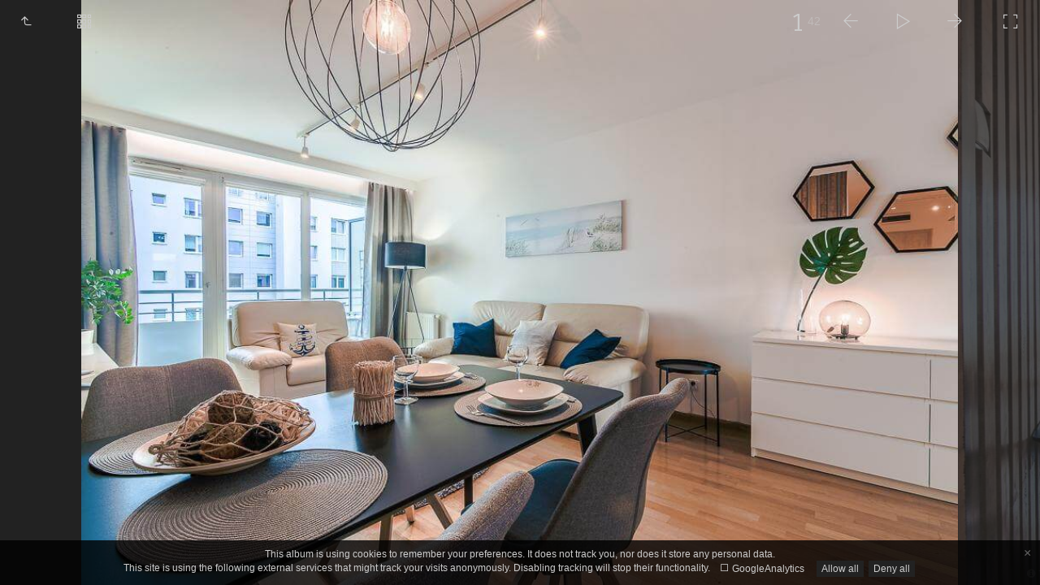

--- FILE ---
content_type: text/html
request_url: https://www.studio86.pl/images/albums_09/index.html
body_size: 2657
content:
<!doctype html>
<html lang="pl" class="no-js" data-level="0">
	<!-- Generated by jAlbum: https://jalbum.net at 24.07.2020, 09:23 (unregistered) -->
	<head>
		<meta charset="UTF-8">
		<meta http-equiv="x-ua-compatible" content="ie=edge">
		<meta name="viewport" content="width=device-width, initial-scale=1.0">
		<title>Home Staging Gdańsk, Marina Primore Studio86 - Aranżacje i projektowanie wnętrz. Wizualizacje, realizacje, projekty "pod klucz"</title>
		<link rel="stylesheet" href="https://fonts.googleapis.com/css?family=Unica+One">
		<meta name="description" content="  Aranżacje wnętrz; Realizacje "pod klucz"; Projekty wnętrz; Wizualizacje 3D; Architekt wnętrz; Kompleksowe wykończenie wnętrza ">
		<meta name="generator" content="jAlbum 20.2.7 & Lucid 1.1.4 [Dark]">
		<meta name="keywords" content=" "> 
		<meta property="og:url" content="http://www.studio86.pl/images/albums_09/index.html">
		<meta property="og:image" content="http://www.studio86.pl/images/albums_09/folderthumb.jpg">
		<meta property="og:image:width" content="600">
		<meta property="og:image:height" content="420">
		<link rel="image_src" href="http://www.studio86.pl/images/albums_09/folderthumb.jpg">
		<meta name="twitter:image" content="http://www.studio86.pl/images/albums_09/folderthumb.jpg">
		<meta property="og:title" content="Home Staging Gdańsk, Marina Primore">
		<meta property="og:description" content="">
		<meta property="og:type" content="website">
		<meta name="twitter:title" content="Home Staging Gdańsk, Marina Primore">
		<meta name="twitter:card" content="summary">
		<meta name="twitter:description" content="">
		<meta name="apple-mobile-web-app-status-bar-style" content="black-translucent">
		<meta name="apple-mobile-web-app-capable" content="yes">
		<meta name="format-detection" content="telephone=no">
		<link rel="stylesheet" href="res/common.css?v=1.1.4">
		<link rel="apple-touch-icon" sizes="180x180" href="res/apple-touch-icon.png">
		<link rel="icon" type="image/png" sizes="32x32" href="res/favicon-32x32.png">
		<link rel="icon" type="image/png" sizes="16x16" href="res/favicon-16x16.png">
		<link rel="manifest" href="res/site.webmanifest">
		<link rel="mask-icon" href="res/safari-pinned-tab.svg" color="">
		<link rel="icon" href="res/favicon.ico">
		<meta name="msapplication-TileColor" content="">
		<meta name="msapplication-config" content="res/browserconfig.xml">
		<meta name="theme-color" content="">
		<!--[if (lte IE 9)]><script src="res/modernizr.js"></script><![endif]-->
		<script async src="https://www.googletagmanager.com/gtag/js?id=UA-172863797-1"></script>
		<script>
			window.dataLayer=window.dataLayer||[];
			function gtag(){dataLayer.push(arguments);}
			gtag('js',new Date());
			gtag('config','UA-172863797-1',{'send_page_view':false});
		</script>
	<link rel="alternate" href="album.rss" type="application/rss+xml"/>
</head>
	<body id="index" class="index top-level dark-mode has-lightbox no-title">
		
		<div class="main paused windowed" id="main">		
			<aside id="controls" class="top"><div class="group1"><a class="icon-up-one-level-light btn" href="http://www.studio86.pl/realizacje"><span>Home</span></a><a class="icon-index-light btn" data-rel="thumbnails"><span>Thumbnails</span></a></div>
<div class="group2">
<div id="numbers" class="numbers"></div><a class="icon-backward-light btn previous"><span>Previous</span></a><div class="playpause"><a class="icon-play-light btn play"><span>Start</span></a><a class="icon-pause-light btn pause"><span>Pause</span></a></div><a class="icon-forward-light btn next"><span>Next</span></a><div class="fullscrtoggle"><a class="icon-fullscreen-light btn fullscreen"><span>Fullscreen</span></a><a class="icon-exitfullscreen-light btn windowed"><span>Exit</span></a></div></div>
			</aside>
			<section id="lightbox" class="lightbox paused conveyor">
				<div id="cards" class="cards center bottom"></div>
				<div class="credits icon-info"> <a href="https://jalbum.net/pl" rel="generator" data-tooltip title="Get jAlbum now! (v20.2.7)">Twórz internetowe strony z obrazami za pomocą jAlbumu</a> &middot; <a href="https://lazaworx.com" rel="generator" data-tooltip title="Skin: Lucid Dark, 1.1.4">Lucid</a></div>
			</section>
			<section id="panels" class="top">
<div id="thumbnails" class="thumbnails masonry off"><div class="thumb-cont scrollable">
<a class="thumb preload active landscape" href="slides/Home-staging-nowoczesne-projekt-wnetrze-Gdansk-Marina-Primore-1.jpg" data-vars='{"thumb":"Home-staging-nowoczesne-projekt-wnetrze-Gdansk-Marina-Primore-1.jpg","type":"image","width":1024,"height":683}'><img src="thumbs/Home-staging-nowoczesne-projekt-wnetrze-Gdansk-Marina-Primore-1.jpg" alt="Home-staging-nowoczesne-projekt-wnetrze-Gdansk-Marina-Primore-1.jpg"></a><a class="thumb preload landscape" href="slides/Home-staging-nowoczesne-projekt-wnetrze-Gdansk-Marina-Primore-2.jpg" data-vars='{"thumb":"Home-staging-nowoczesne-projekt-wnetrze-Gdansk-Marina-Primore-2.jpg","type":"image","width":1024,"height":683}'><img src="thumbs/Home-staging-nowoczesne-projekt-wnetrze-Gdansk-Marina-Primore-2.jpg" alt="Home-staging-nowoczesne-projekt-wnetrze-Gdansk-Marina-Primore-2.jpg"></a><a class="thumb preload landscape" href="slides/Home-staging-nowoczesne-projekt-wnetrze-Gdansk-Marina-Primore-3.jpg" data-vars='{"thumb":"Home-staging-nowoczesne-projekt-wnetrze-Gdansk-Marina-Primore-3.jpg","type":"image","width":1024,"height":683}'><img src="thumbs/Home-staging-nowoczesne-projekt-wnetrze-Gdansk-Marina-Primore-3.jpg" alt="Home-staging-nowoczesne-projekt-wnetrze-Gdansk-Marina-Primore-3.jpg"></a><a class="thumb preload landscape" href="slides/Home-staging-nowoczesne-projekt-wnetrze-Gdansk-Marina-Primore-4.jpg" data-vars='{"thumb":"Home-staging-nowoczesne-projekt-wnetrze-Gdansk-Marina-Primore-4.jpg","type":"image","width":1024,"height":683}'><img src="thumbs/Home-staging-nowoczesne-projekt-wnetrze-Gdansk-Marina-Primore-4.jpg" alt="Home-staging-nowoczesne-projekt-wnetrze-Gdansk-Marina-Primore-4.jpg"></a><a class="thumb preload landscape" href="slides/Home-staging-nowoczesne-projekt-wnetrze-Gdansk-Marina-Primore-5.jpg" data-vars='{"thumb":"Home-staging-nowoczesne-projekt-wnetrze-Gdansk-Marina-Primore-5.jpg","type":"image","width":1024,"height":683}'><img src="thumbs/Home-staging-nowoczesne-projekt-wnetrze-Gdansk-Marina-Primore-5.jpg" alt="Home-staging-nowoczesne-projekt-wnetrze-Gdansk-Marina-Primore-5.jpg"></a><a class="thumb preload landscape" href="slides/Home-staging-nowoczesne-projekt-wnetrze-Gdansk-Marina-Primore-6.jpg" data-vars='{"thumb":"Home-staging-nowoczesne-projekt-wnetrze-Gdansk-Marina-Primore-6.jpg","type":"image","width":2000,"height":1325}'><img src="thumbs/Home-staging-nowoczesne-projekt-wnetrze-Gdansk-Marina-Primore-6.jpg" alt="Home-staging-nowoczesne-projekt-wnetrze-Gdansk-Marina-Primore-6.jpg"></a><a class="thumb preload landscape" href="slides/Home-staging-nowoczesne-projekt-wnetrze-Gdansk-Marina-Primore-7.jpg" data-vars='{"thumb":"Home-staging-nowoczesne-projekt-wnetrze-Gdansk-Marina-Primore-7.jpg","type":"image","width":2000,"height":1324}'><img src="thumbs/Home-staging-nowoczesne-projekt-wnetrze-Gdansk-Marina-Primore-7.jpg" alt="Home-staging-nowoczesne-projekt-wnetrze-Gdansk-Marina-Primore-7.jpg"></a><a class="thumb preload landscape" href="slides/Home-staging-nowoczesne-projekt-wnetrze-Gdansk-Marina-Primore-8.jpg" data-vars='{"thumb":"Home-staging-nowoczesne-projekt-wnetrze-Gdansk-Marina-Primore-8.jpg","type":"image","width":2000,"height":1325}'><img src="thumbs/Home-staging-nowoczesne-projekt-wnetrze-Gdansk-Marina-Primore-8.jpg" alt="Home-staging-nowoczesne-projekt-wnetrze-Gdansk-Marina-Primore-8.jpg"></a><a class="thumb preload landscape" href="slides/Home-staging-nowoczesne-projekt-wnetrze-Gdansk-Marina-Primore-9.jpg" data-vars='{"thumb":"Home-staging-nowoczesne-projekt-wnetrze-Gdansk-Marina-Primore-9.jpg","type":"image","width":2000,"height":1325}'><img src="thumbs/Home-staging-nowoczesne-projekt-wnetrze-Gdansk-Marina-Primore-9.jpg" alt="Home-staging-nowoczesne-projekt-wnetrze-Gdansk-Marina-Primore-9.jpg"></a><a class="thumb preload landscape" href="slides/Home-staging-nowoczesne-projekt-wnetrze-Gdansk-Marina-Primore-10.jpg" data-vars='{"thumb":"Home-staging-nowoczesne-projekt-wnetrze-Gdansk-Marina-Primore-10.jpg","type":"image","width":2000,"height":1325}'><img src="thumbs/Home-staging-nowoczesne-projekt-wnetrze-Gdansk-Marina-Primore-10.jpg" alt="Home-staging-nowoczesne-projekt-wnetrze-Gdansk-Marina-Primore-10.jpg"></a><a class="thumb preload landscape" href="slides/Home-staging-nowoczesne-projekt-wnetrze-Gdansk-Marina-Primore-11.jpg" data-vars='{"thumb":"Home-staging-nowoczesne-projekt-wnetrze-Gdansk-Marina-Primore-11.jpg","type":"image","width":2000,"height":1324}'><img src="thumbs/Home-staging-nowoczesne-projekt-wnetrze-Gdansk-Marina-Primore-11.jpg" alt="Home-staging-nowoczesne-projekt-wnetrze-Gdansk-Marina-Primore-11.jpg"></a><a class="thumb preload landscape" href="slides/Home-staging-nowoczesne-projekt-wnetrze-Gdansk-Marina-Primore-12.jpg" data-vars='{"thumb":"Home-staging-nowoczesne-projekt-wnetrze-Gdansk-Marina-Primore-12.jpg","type":"image","width":2000,"height":1325}'><img src="thumbs/Home-staging-nowoczesne-projekt-wnetrze-Gdansk-Marina-Primore-12.jpg" alt="Home-staging-nowoczesne-projekt-wnetrze-Gdansk-Marina-Primore-12.jpg"></a><a class="thumb preload portrait" href="slides/Home-staging-nowoczesne-projekt-wnetrze-Gdansk-Marina-Primore-13.jpg" data-vars='{"thumb":"Home-staging-nowoczesne-projekt-wnetrze-Gdansk-Marina-Primore-13.jpg","type":"image","width":1125,"height":2000}'><img src="thumbs/Home-staging-nowoczesne-projekt-wnetrze-Gdansk-Marina-Primore-13.jpg" alt="Home-staging-nowoczesne-projekt-wnetrze-Gdansk-Marina-Primore-13.jpg"></a><a class="thumb preload portrait" href="slides/Home-staging-nowoczesne-projekt-wnetrze-Gdansk-Marina-Primore-14.jpg" data-vars='{"thumb":"Home-staging-nowoczesne-projekt-wnetrze-Gdansk-Marina-Primore-14.jpg","type":"image","width":1125,"height":2000}'><img src="thumbs/Home-staging-nowoczesne-projekt-wnetrze-Gdansk-Marina-Primore-14.jpg" alt="Home-staging-nowoczesne-projekt-wnetrze-Gdansk-Marina-Primore-14.jpg"></a><a class="thumb preload landscape" href="slides/Home-staging-nowoczesne-projekt-wnetrze-Gdansk-Marina-Primore-15.jpg" data-vars='{"thumb":"Home-staging-nowoczesne-projekt-wnetrze-Gdansk-Marina-Primore-15.jpg","type":"image","width":2000,"height":1325}'><img src="thumbs/Home-staging-nowoczesne-projekt-wnetrze-Gdansk-Marina-Primore-15.jpg" alt="Home-staging-nowoczesne-projekt-wnetrze-Gdansk-Marina-Primore-15.jpg"></a><a class="thumb preload landscape" href="slides/Home-staging-nowoczesne-projekt-wnetrze-Gdansk-Marina-Primore-16.jpg" data-vars='{"thumb":"Home-staging-nowoczesne-projekt-wnetrze-Gdansk-Marina-Primore-16.jpg","type":"image","width":2000,"height":1325}'><img src="thumbs/Home-staging-nowoczesne-projekt-wnetrze-Gdansk-Marina-Primore-16.jpg" alt="Home-staging-nowoczesne-projekt-wnetrze-Gdansk-Marina-Primore-16.jpg"></a><a class="thumb preload landscape" href="slides/Home-staging-nowoczesne-projekt-wnetrze-Gdansk-Marina-Primore-17.jpg" data-vars='{"thumb":"Home-staging-nowoczesne-projekt-wnetrze-Gdansk-Marina-Primore-17.jpg","type":"image","width":2000,"height":1325}'><img src="thumbs/Home-staging-nowoczesne-projekt-wnetrze-Gdansk-Marina-Primore-17.jpg" alt="Home-staging-nowoczesne-projekt-wnetrze-Gdansk-Marina-Primore-17.jpg"></a><a class="thumb preload landscape" href="slides/Home-staging-nowoczesne-projekt-wnetrze-Gdansk-Marina-Primore-18.jpg" data-vars='{"thumb":"Home-staging-nowoczesne-projekt-wnetrze-Gdansk-Marina-Primore-18.jpg","type":"image","width":2000,"height":1325}'><img src="thumbs/Home-staging-nowoczesne-projekt-wnetrze-Gdansk-Marina-Primore-18.jpg" alt="Home-staging-nowoczesne-projekt-wnetrze-Gdansk-Marina-Primore-18.jpg"></a><a class="thumb preload portrait" href="slides/Home-staging-nowoczesne-projekt-wnetrze-Gdansk-Marina-Primore-19.jpg" data-vars='{"thumb":"Home-staging-nowoczesne-projekt-wnetrze-Gdansk-Marina-Primore-19.jpg","type":"image","width":1325,"height":2000}'><img src="thumbs/Home-staging-nowoczesne-projekt-wnetrze-Gdansk-Marina-Primore-19.jpg" alt="Home-staging-nowoczesne-projekt-wnetrze-Gdansk-Marina-Primore-19.jpg"></a><a class="thumb preload landscape" href="slides/Home-staging-nowoczesne-projekt-wnetrze-Gdansk-Marina-Primore-grafika-morze-20.jpg" data-vars='{"thumb":"Home-staging-nowoczesne-projekt-wnetrze-Gdansk-Marina-Primore-grafika-morze-20.jpg","type":"image","width":2000,"height":1325}'><img src="thumbs/Home-staging-nowoczesne-projekt-wnetrze-Gdansk-Marina-Primore-grafika-morze-20.jpg" alt="Home-staging-nowoczesne-projekt-wnetrze-Gdansk-Marina-Primore-grafika-morze-20.jpg"></a><a class="thumb lazyload landscape" href="slides/Home-staging-nowoczesne-projekt-wnetrze-Gdansk-Marina-Primore-grafika-morze-21.jpg" data-vars='{"thumb":"Home-staging-nowoczesne-projekt-wnetrze-Gdansk-Marina-Primore-grafika-morze-21.jpg","type":"image","width":1024,"height":683}'></a><a class="thumb lazyload landscape" href="slides/Home-staging-nowoczesne-projekt-wnetrze-Gdansk-Marina-Primore-grafika-morze-plakat-25.jpg" data-vars='{"thumb":"Home-staging-nowoczesne-projekt-wnetrze-Gdansk-Marina-Primore-grafika-morze-plakat-25.jpg","type":"image","width":1024,"height":683}'></a><a class="thumb lazyload landscape" href="slides/Home-staging-nowoczesne-projekt-wnetrze-zabudowa-Gdansk-Marina-Primore-30.jpg" data-vars='{"thumb":"Home-staging-nowoczesne-projekt-wnetrze-zabudowa-Gdansk-Marina-Primore-30.jpg","type":"image","width":2000,"height":1325}'></a><a class="thumb lazyload portrait" href="slides/Home-staging-nowoczesne-projekt-wnetrze-Gdansk-Marina-Primore-plakat-morze-grafika-2.jpg" data-vars='{"thumb":"Home-staging-nowoczesne-projekt-wnetrze-Gdansk-Marina-Primore-plakat-morze-grafika-2.jpg","type":"image","width":1325,"height":2000}'></a><a class="thumb lazyload portrait" href="slides/Home-staging-nowoczesne-projekt-wnetrze-Gdansk-Marina-Primore-50.jpg" data-vars='{"thumb":"Home-staging-nowoczesne-projekt-wnetrze-Gdansk-Marina-Primore-50.jpg","type":"image","width":1125,"height":2000}'></a><a class="thumb lazyload portrait" href="slides/Home-staging-nowoczesne-projekt-wnetrze-Gdansk-Marina-Primore-51.jpg" data-vars='{"thumb":"Home-staging-nowoczesne-projekt-wnetrze-Gdansk-Marina-Primore-51.jpg","type":"image","width":1325,"height":2000}'></a><a class="thumb lazyload portrait" href="slides/Home-staging-nowoczesne-projekt-wnetrze-sypialnia-Gdansk-Marina-Primore-1.jpg" data-vars='{"thumb":"Home-staging-nowoczesne-projekt-wnetrze-sypialnia-Gdansk-Marina-Primore-1.jpg","type":"image","width":1325,"height":2000}'></a><a class="thumb lazyload landscape" href="slides/Home-staging-nowoczesne-projekt-wnetrze-sypialnia-lampa-pajak-Gdansk-Marina-Primore-2.jpg" data-vars='{"thumb":"Home-staging-nowoczesne-projekt-wnetrze-sypialnia-lampa-pajak-Gdansk-Marina-Primore-2.jpg","type":"image","width":2000,"height":1325}'></a><a class="thumb lazyload landscape" href="slides/Home-staging-nowoczesne-projekt-wnetrze-sypialnia-biala-cegla-lampa-pajak-Gdansk-Marina-Primore-3.jpg" data-vars='{"thumb":"Home-staging-nowoczesne-projekt-wnetrze-sypialnia-biala-cegla-lampa-pajak-Gdansk-Marina-Primore-3.jpg","type":"image","width":2000,"height":1325}'></a><a class="thumb lazyload landscape" href="slides/Home-staging-nowoczesne-projekt-wnetrze-sypialnia-biala-cegla-lampa-pajak-Gdansk-Marina-Primore-4.jpg" data-vars='{"thumb":"Home-staging-nowoczesne-projekt-wnetrze-sypialnia-biala-cegla-lampa-pajak-Gdansk-Marina-Primore-4.jpg","type":"image","width":1024,"height":683}'></a><a class="thumb lazyload portrait" href="slides/Home-staging-nowoczesne-projekt-wnetrze-sypialnia-Gdansk-Marina-Primore-5.jpg" data-vars='{"thumb":"Home-staging-nowoczesne-projekt-wnetrze-sypialnia-Gdansk-Marina-Primore-5.jpg","type":"image","width":1325,"height":2000}'></a><a class="thumb lazyload landscape" href="slides/Home-staging-nowoczesne-projekt-wnetrze-sypialnia-Gdansk-Marina-Primore-6.jpg" data-vars='{"thumb":"Home-staging-nowoczesne-projekt-wnetrze-sypialnia-Gdansk-Marina-Primore-6.jpg","type":"image","width":2000,"height":1325}'></a><a class="thumb lazyload landscape" href="slides/Home-staging-nowoczesne-projekt-wnetrze-sypialnia-Gdansk-Marina-Primore-7.jpg" data-vars='{"thumb":"Home-staging-nowoczesne-projekt-wnetrze-sypialnia-Gdansk-Marina-Primore-7.jpg","type":"image","width":2000,"height":1325}'></a><a class="thumb lazyload portrait" href="slides/Home-staging-nowoczesne-projekt-wnetrze-sypialnia-Gdansk-Marina-Primore-8.jpg" data-vars='{"thumb":"Home-staging-nowoczesne-projekt-wnetrze-sypialnia-Gdansk-Marina-Primore-8.jpg","type":"image","width":1325,"height":2000}'></a><a class="thumb lazyload portrait" href="slides/Home-staging-nowoczesne-projekt-wnetrze-sypialnia-Gdansk-Marina-Primore-9.jpg" data-vars='{"thumb":"Home-staging-nowoczesne-projekt-wnetrze-sypialnia-Gdansk-Marina-Primore-9.jpg","type":"image","width":1325,"height":2000}'></a><a class="thumb lazyload landscape" href="slides/Home-staging-nowoczesne-projekt-wnetrze-sypialnia-Gdansk-Marina-Primore-10.jpg" data-vars='{"thumb":"Home-staging-nowoczesne-projekt-wnetrze-sypialnia-Gdansk-Marina-Primore-10.jpg","type":"image","width":1024,"height":683}'></a><a class="thumb lazyload landscape" href="slides/Home-staging-nowoczesne-projekt-wnetrze-sypialnia-Gdansk-Marina-Primore-11.jpg" data-vars='{"thumb":"Home-staging-nowoczesne-projekt-wnetrze-sypialnia-Gdansk-Marina-Primore-11.jpg","type":"image","width":2000,"height":1325}'></a><a class="thumb lazyload landscape" href="slides/Home-staging-nowoczesne-projekt-wnetrze-sypialnia-Gdansk-Marina-Primore-12.jpg" data-vars='{"thumb":"Home-staging-nowoczesne-projekt-wnetrze-sypialnia-Gdansk-Marina-Primore-12.jpg","type":"image","width":2000,"height":1324}'></a><a class="thumb lazyload landscape" href="slides/Home-staging-nowoczesne-projekt-wnetrze-sypialnia-Gdansk-Marina-Primore-13.jpg" data-vars='{"thumb":"Home-staging-nowoczesne-projekt-wnetrze-sypialnia-Gdansk-Marina-Primore-13.jpg","type":"image","width":2000,"height":1324}'></a><a class="thumb lazyload landscape" href="slides/Home-staging-nowoczesne-projekt-wnetrze-sypialnia-Gdansk-Marina-Primore-14.jpg" data-vars='{"thumb":"Home-staging-nowoczesne-projekt-wnetrze-sypialnia-Gdansk-Marina-Primore-14.jpg","type":"image","width":2000,"height":1325}'></a><a class="thumb lazyload landscape" href="slides/Home-staging-nowoczesne-projekt-wnetrze-sypialnia-Gdansk-Marina-Primore-15.jpg" data-vars='{"thumb":"Home-staging-nowoczesne-projekt-wnetrze-sypialnia-Gdansk-Marina-Primore-15.jpg","type":"image","width":2000,"height":1325}'></a><a class="thumb lazyload landscape" href="slides/Home-staging-nowoczesne-projekt-wnetrze-sypialnia-Gdansk-Marina-Primore-16.jpg" data-vars='{"thumb":"Home-staging-nowoczesne-projekt-wnetrze-sypialnia-Gdansk-Marina-Primore-16.jpg","type":"image","width":1024,"height":683}'></a></div></div>
			</section>
		</div> 
		
		<script src="res/modernizr.js"></script>
		
		<script src="https://ajax.googleapis.com/ajax/libs/jquery/3.4.0/jquery.min.js"></script>
		<script>window.jQuery || document.write('<script src="res/jquery.min.js"><\/script>');</script>
				
		
		<script src="res/all.min.js?v=1.1.4"></script>
		<script>
			_jaWidgetBarColor = 'black';
			$(document).ready(function(){			
				$('#main').skin({"albumName":"Home Staging Gdańsk, Marina Primore","makeDate":1595575425,"licensee":"","thumbDims":"180x180","uplink":"http://www.studio86.pl/portfolio.html","rightClickProtect":!0,"pageType":"index","rootPath":".","resPath":"res","relPath":"","afterLast":"nextfolder","transitionType":"conveyor","slideshowDelay":4000,"transitionSpeed":600,"scaleUp":!0});
				askTrackingConsent({"cookiePolicy":!0},{"googleAnalytics":["G6HL9VEC8NLID94HDV4AKCVV42V940","gtag",false]});
			});

					
		</script>
		
		
		
		<div id="jalbumwidgetcontainer"></div>
<script type="text/javascript"><!--//--><![CDATA[//><!--
_jaSkin = "Lucid";
_jaStyle = "Dark.css";
_jaVersion = "20.2.7";
_jaGeneratorType = "desktop";
_jaLanguage = "pl";
_jaPageType = "index";
_jaRootPath = ".";
_jaGuid = "1594808001672";
var script = document.createElement("script");
script.type = "text/javascript";
script.src = "http"+("https:"==document.location.protocol?"s":"")+"://jalbum.net/widgetapi/load.js";
document.getElementById("jalbumwidgetcontainer").appendChild(script);
//--><!]]></script>
		
	</body>
</html>


--- FILE ---
content_type: text/css
request_url: https://www.studio86.pl/images/albums_09/res/common.css?v=1.1.4
body_size: 10423
content:

/*! normalize.css v8.0.1 | MIT License | github.com/necolas/normalize.css */
html {
  line-height: 1.15;
  -webkit-text-size-adjust: 100%;
}
body {
  margin: 0;
}
main {
  display: block;
}
h1 {
  font-size: 2em;
  margin: 0.67em 0;
}
hr {
  box-sizing: content-box;
  height: 0;
  overflow: visible;
}
pre {
  font-family: monospace, monospace;
  font-size: 1em;
}
a {
  background-color: transparent;
}
abbr[title] {
  border-bottom: none;
  text-decoration: underline;
  text-decoration: underline dotted;
}
b,
strong {
  font-weight: bolder;
}
code,
kbd,
samp {
  font-family: monospace, monospace;
  font-size: 1em;
}
small {
  font-size: 80%;
}
sub,
sup {
  font-size: 75%;
  line-height: 0;
  position: relative;
  vertical-align: baseline;
}
sub {
  bottom: -0.25em;
}
sup {
  top: -0.5em;
}
img {
  border-style: none;
}
button,
input,
optgroup,
select,
textarea {
  font-family: inherit;
  font-size: 100%;
  line-height: 1.15;
  margin: 0;
}
button,
input {
  overflow: visible;
}
button,
select {
  text-transform: none;
}
button,
[type="button"],
[type="reset"],
[type="submit"] {
  -webkit-appearance: button;
}
button::-moz-focus-inner,
[type="button"]::-moz-focus-inner,
[type="reset"]::-moz-focus-inner,
[type="submit"]::-moz-focus-inner {
  border-style: none;
  padding: 0;
}
button:-moz-focusring,
[type="button"]:-moz-focusring,
[type="reset"]:-moz-focusring,
[type="submit"]:-moz-focusring {
  outline: 1px dotted ButtonText;
}
fieldset {
  padding: 0.35em 0.75em 0.625em;
}
legend {
  box-sizing: border-box;
  color: inherit;
  display: table;
  max-width: 100%;
  padding: 0; /* 3 */
  white-space: normal;
}
progress {
  vertical-align: baseline;
}
textarea {
  overflow: auto;
}
[type="checkbox"],
[type="radio"] {
  box-sizing: border-box;
  padding: 0;
}
[type="number"]::-webkit-inner-spin-button,
[type="number"]::-webkit-outer-spin-button {
  height: auto;
}
[type="search"] {
  -webkit-appearance: textfield;
  outline-offset: -2px;
}
[type="search"]::-webkit-search-decoration {
  -webkit-appearance: none;
}
::-webkit-file-upload-button {
  -webkit-appearance: button;
  font: inherit;
}
details {
  display: block;
}
summary {
  display: list-item;
}
template {
  display: none;
}
[hidden] {
  display: none;
}

@font-face{font-family:lazaicon;src:url(fonts/lazaicon.ttf?rfe1zf) format('truetype'),url(fonts/lazaicon.woff?rfe1zf) format('woff'),url(fonts/lazaicon.svg?rfe1zf#lazaicon) format('svg');font-weight:400;font-style:normal;font-display:block}[class*=" icon-"]:before,[class^=icon-]:before{font-family:lazaicon!important;speak:none;font-style:normal;font-weight:400;font-variant:normal;text-transform:none;line-height:1;-webkit-font-smoothing:subpixel-antialiased}.iconfont{font-family:lazaicon;speak:none;font-style:normal;font-weight:400;font-variant:normal;text-transform:none;line-height:1;-webkit-font-smoothing:subpixel-antialiased}.icon-wizard:before{content:"\e601"}.icon-widget:before{content:"\e602"}.icon-watch-remove:before{content:"\e603"}.icon-watch:before{content:"\e604"}.icon-warning:before{content:"\e605"}.icon-volume-muted:before{content:"\e606"}.icon-volume:before{content:"\e607"}.icon-video:before{content:"\e608"}.icon-users:before{content:"\e609"}.icon-user-remove:before{content:"\e60a"}.icon-user-add:before{content:"\e60b"}.icon-user:before{content:"\e60c"}.icon-up-one-level:before{content:"\e60d"}.icon-upload:before{content:"\e60e"}.icon-unlock:before{content:"\e60f"}.icon-undo:before{content:"\e610"}.icon-twitter:before{content:"\e611"}.icon-tumblr:before{content:"\e612"}.icon-trash:before{content:"\e613"}.icon-transition:before{content:"\e614"}.icon-toggle-right:before{content:"\e615"}.icon-toggle-left:before{content:"\e616"}.icon-time:before{content:"\e617"}.icon-text:before{content:"\e618"}.icon-stumbleupon:before{content:"\e619"}.icon-straighten:before{content:"\e61a"}.icon-stop:before{content:"\e61b"}.icon-star-half:before{content:"\e61c"}.icon-star-empty:before{content:"\e61d"}.icon-star-5:before{content:"\e61e"}.icon-star-4:before{content:"\e61f"}.icon-star-3:before{content:"\e620"}.icon-star-2:before{content:"\e621"}.icon-star-1:before{content:"\e622"}.icon-star-0:before{content:"\e623"}.icon-star:before{content:"\e624"}.icon-smartphone:before{content:"\e625"}.icon-slideshow:before{content:"\e626"}.icon-slide-page:before{content:"\e627"}.icon-skin-settings:before{content:"\e628"}.icon-skin:before{content:"\e629"}.icon-site:before{content:"\e62a"}.icon-sign-out:before{content:"\e62b"}.icon-sign-in:before{content:"\e62c"}.icon-shuffle:before{content:"\e62d"}.icon-menu-light:before{content:"\e62e"}.icon-shopping-cart:before{content:"\e62f"}.icon-sharpen:before{content:"\e630"}.icon-share:before{content:"\e631"}.icon-settings:before{content:"\e632"}.icon-server:before{content:"\e633"}.icon-search:before{content:"\e634"}.icon-rss:before{content:"\e635"}.icon-rotate-right:before{content:"\e636"}.icon-rotate-left:before{content:"\e637"}.icon-resize-handle:before{content:"\e638"}.icon-remove:before{content:"\e639"}.icon-refresh:before{content:"\e63a"}.icon-redo:before{content:"\e63b"}.icon-reddit:before{content:"\e63c"}.icon-radio-unchecked:before{content:"\e63d"}.icon-radio-checked:before{content:"\e63e"}.icon-question:before{content:"\e63f"}.icon-profile:before{content:"\e640"}.icon-printer:before{content:"\e641"}.icon-previous:before{content:"\e642"}.icon-preview:before{content:"\e643"}.icon-plug:before{content:"\e644"}.icon-play-video:before{content:"\e645"}.icon-play:before{content:"\e646"}.icon-pixelate:before{content:"\e647"}.icon-pinterest:before{content:"\e648"}.icon-photos:before{content:"\e649"}.icon-photo-remove:before{content:"\e64a"}.icon-photo-add:before{content:"\e64b"}.icon-photo:before{content:"\e64c"}.icon-paypal:before{content:"\e64d"}.icon-pause:before{content:"\e64e"}.icon-page-remove:before{content:"\e64f"}.icon-page-add:before{content:"\e650"}.icon-ordering:before{content:"\e651"}.icon-ok:before{content:"\e652"}.icon-notifications:before{content:"\e653"}.icon-no-money:before{content:"\e654"}.icon-next:before{content:"\e655"}.icon-newsfeed:before{content:"\e656"}.icon-new:before{content:"\e657"}.icon-mostphotos:before{content:"\e658"}.icon-minimize:before{content:"\e659"}.icon-message:before{content:"\e65a"}.icon-shortcut:before{content:"\e65b"}.icon-menu:before{content:"\e65c"}.icon-megaphone:before{content:"\e65d"}.icon-maximize:before{content:"\e65e"}.icon-loop:before{content:"\e65f"}.icon-lock:before{content:"\e660"}.icon-location:before{content:"\e661"}.icon-linkedin:before{content:"\e662"}.icon-link:before{content:"\e663"}.icon-like:before{content:"\e664"}.icon-lightbulb:before{content:"\e665"}.icon-levels:before{content:"\e666"}.icon-lens:before{content:"\e667"}.icon-last:before{content:"\e668"}.icon-label:before{content:"\e669"}.icon-js:before{content:"\e66a"}.icon-javascript:before{content:"\e66b"}.icon-java:before{content:"\e66c"}.icon-jalbum:before{content:"\e66d"}.icon-invert:before{content:"\e66e"}.icon-instagram:before{content:"\e66f"}.icon-info:before{content:"\e670"}.icon-index-page:before{content:"\e671"}.icon-index:before{content:"\e672"}.icon-include:before{content:"\e673"}.icon-home:before{content:"\e674"}.icon-heart-add:before{content:"\e675"}.icon-heart-empty:before{content:"\e676"}.icon-heart-remove:before{content:"\e677"}.icon-heart:before{content:"\e678"}.icon-header:before{content:"\e679"}.icon-hammer:before{content:"\e67a"}.icon-group-remove:before{content:"\e67b"}.icon-group-add:before{content:"\e67c"}.icon-group:before{content:"\e67d"}.icon-google-plus:before{content:"\e67e"}.icon-gauge:before{content:"\e67f"}.icon-fullscreen:before{content:"\e680"}.icon-forward:before{content:"\e682"}.icon-fotomoto:before{content:"\e681"}.icon-form:before{content:"\e683"}.icon-footer:before{content:"\e684"}.icon-folder-refresh:before{content:"\e685"}.icon-folder-remove:before{content:"\e686"}.icon-folder-lock:before{content:"\e687"}.icon-folder-add:before{content:"\e688"}.icon-folder:before{content:"\e689"}.icon-flip-vertical:before{content:"\e68a"}.icon-flip-horizontal:before{content:"\e68b"}.icon-flash:before{content:"\e68c"}.icon-flag:before{content:"\e68d"}.icon-first:before{content:"\e68e"}.icon-filter-remove:before{content:"\e68f"}.icon-filter:before{content:"\e690"}.icon-fast-forward:before{content:"\e691"}.icon-fast-backward:before{content:"\e692"}.icon-facebook:before{content:"\e693"}.icon-external:before{content:"\e694"}.icon-expand:before{content:"\e695"}.icon-exclude:before{content:"\e696"}.icon-exchange:before{content:"\e697"}.icon-email:before{content:"\e698"}.icon-eject:before{content:"\e699"}.icon-effect:before{content:"\e69a"}.icon-edit:before{content:"\e69b"}.icon-earth:before{content:"\e69c"}.icon-drop-up:before{content:"\e69d"}.icon-drop-right:before{content:"\e69e"}.icon-drop-left:before{content:"\e69f"}.icon-drop-down:before{content:"\e6a0"}.icon-download:before{content:"\e6a1"}.icon-documents:before{content:"\e6a2"}.icon-document-remove:before{content:"\e6a3"}.icon-document-add:before{content:"\e6a4"}.icon-document:before{content:"\e6a5"}.icon-desktop:before{content:"\e6a6"}.icon-design:before{content:"\e6a7"}.icon-css:before{content:"\e6a8"}.icon-cursor:before{content:"\e6a9"}.icon-crop:before{content:"\e6aa"}.icon-contrast:before{content:"\e6ab"}.icon-contract:before{content:"\e6ac"}.icon-connect:before{content:"\e6ad"}.icon-comment:before{content:"\e6ae"}.icon-code:before{content:"\e6af"}.icon-close-light:before{content:"\e6b0"}.icon-checkbox-unchecked:before{content:"\e6b1"}.icon-checkbox-checked:before{content:"\e6b2"}.icon-chat:before{content:"\e6b3"}.icon-chart:before{content:"\e6b4"}.icon-cancel:before{content:"\e6b5"}.icon-camera:before{content:"\e6b6"}.icon-button:before{content:"\e6b7"}.icon-brightness:before{content:"\e6b8"}.icon-bookmark:before{content:"\e6b9"}.icon-book:before{content:"\e6ba"}.icon-blur:before{content:"\e6bb"}.icon-backward:before{content:"\e6bc"}.icon-audio:before{content:"\e6bd"}.icon-attach:before{content:"\e6be"}.icon-art-filters:before{content:"\e6bf"}.icon-arrow-up:before{content:"\e6c0"}.icon-arrow-right:before{content:"\e6c1"}.icon-arrow-left:before{content:"\e6c2"}.icon-arrow-down:before{content:"\e6c3"}.icon-album-remove:before{content:"\e6c4"}.icon-album-add:before{content:"\e6c5"}.icon-album:before{content:"\e6c6"}.icon-advanced:before{content:"\e6c7"}.icon-add-document:before{content:"\e6ca"}.icon-backward-light:before{content:"\e6c8"}.icon-forward-light:before{content:"\e6c9"}.icon-linux:before{content:"\e6cb"}.icon-osx:before{content:"\e6cc"}.icon-windows:before{content:"\e6cd"}.icon-more:before{content:"\e6ce"}.icon-document-edit:before{content:"\e6cf"}.icon-email-send:before{content:"\e6d0"}.icon-digg:before{content:"\e6d1"}.icon-cloud:before{content:"\e6d2"}.icon-storage:before{content:"\e6d3"}.icon-coin:before{content:"\e6d4"}.icon-no-coin:before{content:"\ed65"}.icon-hand:before{content:"\ed66"}.icon-page:before{content:"\ed67"}.icon-responsive:before{content:"\ed68"}.icon-flash2:before{content:"\ed69"}.icon-flickr:before{content:"\ed6a"}.icon-foursquare:before{content:"\ed6b"}.icon-vimeo:before{content:"\ed6c"}.icon-show-top-thumbs:before{content:"\ed6d"}.icon-hide-top-thumbs:before{content:"\ed6e"}.icon-show-bottom-panel:before{content:"\ed6f"}.icon-hide-bottom-panel:before{content:"\ed70"}.icon-down-light:before{content:"\e900"}.icon-up-light:before{content:"\e901"}.icon-skype:before{content:"\e902"}.icon-flash-free:before{content:"\e903"}.icon-theme-image-support:before{content:"\e904"}.icon-sidebar:before{content:"\e905"}.icon-lightbox:before{content:"\e906"}.icon-play-light:before{content:"\e907"}.icon-pause-light:before{content:"\e908"}.icon-stop-light:before{content:"\e909"}.icon-show-thumbs:before{content:"\e90a"}.icon-hide-thumbs:before{content:"\e90b"}.icon-top-bar:before{content:"\e90c"}.icon-hero:before{content:"\e90d"}.icon-sections:before{content:"\e90e"}.icon-sidebar-right:before{content:"\e90f"}.icon-footer-2:before{content:"\e910"}.icon-asterisk:before{content:"\e911"}.icon-plus:before{content:"\e912"}.icon-minus:before{content:"\e913"}.icon-power:before{content:"\e914"}.icon-lightning:before{content:"\e915"}.icon-panorama:before{content:"\e916"}.icon-panorama-play:before{content:"\e917"}.icon-panorama-pause:before{content:"\e918"}.icon-fullscreen-light:before{content:"\e919"}.icon-exitfullscreen-light:before{content:"\e91a"}.icon-index-light:before{content:"\e91b"}.icon-external-light:before{content:"\e91c"}.icon-up-one-level-light:before{content:"\e91d"}.icon-share-light:before{content:"\e91e"}

/* laza.modal.scss */
/* defaults.scss :: default values, functions and mixins */
.modal {
  background: rgba(0, 0, 0, 0.5);
  position: fixed;
  top: 0;
  bottom: 0;
  left: 0;
  right: 0;
  z-index: 300000; }
  .modal .window {
    position: absolute;
    top: 50%;
    left: 10%;
    top: 50%;
    width: 80%;
    max-height: 98%;
    padding: 0;
    color: #cccccc;
    background-color: #222222;
    -moz-transform: translate(0, -50%);
    -ms-transform: translate(0, -50%);
    -webkit-transform: translate(0, -50%);
    transform: translate(0, -50%);
    overflow: auto; }
    .modal .window.small {
      left: 15%;
      width: 70%; }
    .modal .window.large {
      left: 5%;
      width: 90%; }
    .modal .window.alert {
      border-left: 4px solid #900; }
    .modal .window.warning {
      border-left: 4px solid #f90; }
    .modal .window.success {
      border-left: 4px solid #090; }
    .modal .window.secondary {
      border-left: 4px solid #777; }
    .modal .window .content {
      padding: 20px 60px 20px 20px;
      -webkit-overflow-scrolling: touch; }
    .modal .window.has-header .content {
      padding: 20px; }
    .modal .window.no-padding .content {
      padding: 0; }
    .modal .window header {
      height: 60px;
      line-height: 60px;
      padding-left: 20px;
      padding-right: 60px;
      text-align: left;
      color: #cccccc;
      background-color: #222222; }
    .modal .window .content h1, .modal .window .content h2, .modal .window .content h3, .modal .window .content h4, .modal .window .content h5, .modal .window .content h6 {
      color: #cccccc; }
    .modal .window .content .text-center {
      text-align: center; }
    .modal .window.map {
      padding: 0 60px 0 0;
      background-color: #000; }
      .modal .window.map img {
        max-width: none; }
    .modal .window .btn {
      position: absolute;
      text-align: left;
      text-indent: -9999px;
      background-color: rgba(0, 0, 0, 0.1);
      padding: 0;
      position: absolute;
      border: none;
      width: 60px; }
      .modal .window .btn:hover, .modal .window .btn:focus {
        background-color: rgba(0, 0, 0, 0.4);
        outline: none; }
      .modal .window .btn:hover:before, .modal .window .btn:hover:after {
        background-color: #fff; }
      .modal .window .btn:before, .modal .window .btn:after {
        position: absolute;
        margin-left: -0.5px;
        width: 2px;
        background-color: rgba(255, 255, 255, 0.5);
        content: ''; }
      .modal .window .btn.close {
        height: 60px;
        z-index: 20;
        top: 0;
        right: 0; }
        .modal .window .btn.close:before, .modal .window .btn.close:after {
          bottom: 25%;
          left: 50%;
          top: 25%; }
        .modal .window .btn.close:before {
          -moz-transform: rotate(45deg);
          -ms-transform: rotate(45deg);
          -webkit-transform: rotate(45deg);
          transform: rotate(45deg); }
        .modal .window .btn.close:after {
          -moz-transform: rotate(-45deg);
          -ms-transform: rotate(-45deg);
          -webkit-transform: rotate(-45deg);
          transform: rotate(-45deg); }
    .modal .window .buttons {
      text-align: center; }
      .modal .window .buttons .button {
        padding: 0.85em 1em;
        margin: .55rem .1rem .25rem;
        background-color: #222222; }
        .modal .window .buttons .button:hover, .modal .window .buttons .button:focus {
          background-color: #222222; }

@media only screen and (min-width: 64em) {
  .modal .window {
    left: 25%;
    width: 50%; }
    .modal .window.small {
      left: 33%;
      width: 34%; }
    .modal .window.large {
      left: 15%;
      width: 70%; } }
@media print {
  body.has-modal > * {
    display: none; }
  body.has-modal .modal {
    position: static !important;
    display: block;
    color: #000;
    background-color: transparent !important;
    box-shadow: none;
    border: 1px solid #ddd; }
    body.has-modal .modal.hidden {
      display: none; }
    body.has-modal .modal .window {
      position: static !important;
      transform: none; }
    body.has-modal .modal header {
      color: #000;
      background-color: #ddd; }
    body.has-modal .modal .content {
      position: static !important; }
    body.has-modal .modal .button {
      display: none !important; } }

/*# sourceMappingURL=laza.modal.css.map */

/* user.scss :: User defined styles */
/* defaults.scss :: default values, functions and mixins */
@-webkit-keyframes rotating {
  0% {
    -webkit-transform: rotate(0); }
  100% {
    -webkit-transform: rotate(360deg); } }
@-moz-keyframes rotating {
  0% {
    -moz-transform: rotate(0); }
  100% {
    -moz-transform: rotate(360deg); } }
@-o-keyframes rotating {
  0% {
    -o-transform: rotate(0); }
  100% {
    -o-transform: rotate(360deg); } }
@keyframes rotating {
  0% {
    transform: rotate(0); }
  100% {
    transform: rotate(360deg); } }
/******************************************* Styling default tags */
* {
  box-sizing: border-box; }

html {
  background-color: #222222; }

@media screen {
  html, body {
    height: 100%;
    height: 100vh;
    scrollbar-color: dark; } }
body {
  position: relative;
  margin: 0;
  padding: 0;
  font-family: Segoe, "Segoe UI", Tahoma, Geneva, "Nimbus Sans L", sans-serif;
  color: #cccccc;
  line-height: 1.25;
  background-color: #222222;
  background-image: none;
  background-position: center center;
  background-repeat: repeat;
  background-size: auto;
  -webkit-overflow-scrolling: touch;
  overflow-scrolling: touch; }

.jalbumWidgetbar #main {
  margin-bottom: 20px; }

.scrollable {
  overflow: auto;
  scrollbar-color: dark; }
  .scrollable::-webkit-scrollbar {
    width: .8rem; }
  .scrollable::-webkit-scrollbar-track {
    background-color: rgba(0, 0, 0, 0.25);
    border-radius: .4rem; }
  .scrollable::-webkit-scrollbar-thumb {
    border: 0.1rem solid rgba(0, 0, 0, 0.5);
    background-color: rgba(255, 255, 255, 0.15);
    border-radius: .3rem; }

.light-mode .scrollable {
  scrollbar-color: light; }
  .light-mode .scrollable::-webkit-scrollbar-track {
    background-color: rgba(255, 255, 255, 0.25); }
  .light-mode .scrollable::-webkit-scrollbar-thumb {
    border: 0.1rem solid rgba(255, 255, 255, 0.5);
    background-color: rgba(0, 0, 0, 0.2); }

.jalbumWidgetbar body {
  margin-bottom: 20px; }

p {
  font-family: inherit;
  font-weight: normal;
  font-size: 1em;
  text-rendering: optimizeLegibility; }

h1, h2, h3, h4, h5, h6 {
  font-style: normal;
  color: #cccccc;
  margin-top: 0.2rem;
  margin-bottom: 0.2rem;
  text-rendering: optimizeLegibility; }
  h1 small, h2 small, h3 small, h4 small, h5 small, h6 small {
    color: inherit; }

h1 {
  font-size: 2rem; }

h2 {
  font-size: 1.75rem; }

h3 {
  font-size: 1.5rem; }

h4 {
  font-size: 1.25rem; }

h5 {
  font-size: 1.125rem; }

h1, h2, h3, h4 {
  font-family: "Unica One", sans-serif;
  font-weight: normal;
  -webkit-font-smoothing: subpixel-antialiased; }

h5, h6 {
  font-weight: bold;
  font-family: Segoe, "Segoe UI", Tahoma, Geneva, "Nimbus Sans L", sans-serif; }

a {
  color: #222222;
  text-decoration: none;
  line-height: inherit; }
  a img {
    border: none; }

.hidden {
  display: none; }

button,
.button,
.btn {
  border: none;
  color: #cccccc;
  background-color: transparent;
  cursor: pointer;
  transition: color 500ms, background-color 500ms, opacity 500ms;
  -webkit-appearance: none; }
  button.on,
  .button.on,
  .btn.on {
    color: #cccccc;
    background-color: #222222; }
  button:focus,
  .button:focus,
  .btn:focus {
    outline: 1px dotted #222222; }
  button.secondary, button.secondary:hover,
  .button.secondary,
  .button.secondary:hover,
  .btn.secondary,
  .btn.secondary:hover {
    color: #444; }

.no-touch button:hover,
.no-touch .button:hover,
.no-touch .btn:hover {
  color: #cccccc;
  background-color: #222222; }

a.btn {
  display: inline-block; }

button.disabled,
button.disabled:focus,
button.disabled:hover,
.button.disabled,
.button.disabled:focus,
.button.disabled:hover,
.button[disabled],
.button[disabled]:focus,
.button[disabled]:hover {
  opacity: 0.5;
  color: #cccccc;
  background-color: transparent; }

.smallbtn {
  display: inline-block;
  margin: .1em;
  color: #222222;
  padding: 0.3125rem 0.625rem;
  margin: 0.1em;
  font-size: 0.875em;
  border: 1px solid rgba(204,204,204,0.250);
  border-radius: px;
  white-space: nowrap;
  transition: all 500ms ease-out; }
  .smallbtn:hover {
    color: ;
    background-color: #222222;
    border-color: #222222; }

.text-left {
  text-align: left; }

.text-center {
  text-align: center; }

.text-right {
  text-align: right; }

.text-small {
  font-size: 0.875em; }

.text-x-small {
  font-size: 0.75em; }

.text-large {
  font-size: 1.143em; }

.text-x-large {
  font-size: 1.333em; }

/******************************************* Cookie policy */
#cookiepolicy {
  position: absolute;
  position: fixed;
  display: none;
  left: 0;
  bottom: 0;
  width: 100%;
  padding: 0.625rem;
  background-color: rgba(0, 0, 0, 0.8);
  font-size: 0.75em;
  z-index: 999999; }
  #cookiepolicy .close {
    display: inline-block;
    position: absolute;
    right: 0;
    top: 0;
    color: #666;
    width: 2rem;
    height: 2rem;
    text-align: center;
    line-height: 2rem;
    font-size: 1rem;
    cursor: pointer; }
    #cookiepolicy .close:hover {
      color: #fff; }
  #cookiepolicy p {
    margin: 0;
    color: #cccccc;
    text-align: center; }
    #cookiepolicy p a.btn {
      margin: 0 0.25em;
      padding: 0.2em 0.5em;
      color: #cccccc;
      background-color: #222222;
      cursor: pointer; }
    #cookiepolicy p span {
      margin: 0 1em;
      cursor: pointer; }

/******************************************* Main layout */
#main > * {
  display: flex; }
#main.playing > aside .group1 > *,
#main.playing > aside .group2 > *:not(.playpause) {
  display: none; }
#main.playing > aside .group2 .playpause .btn.pause {
  display: block; }
#main.playing > aside .group2 .playpause .btn.play {
  display: none; }
#main.playing #controls {
  background-color: transparent; }
  #main.playing #controls .btn:hover {
    background-color: #222222; }
#main.playing #lightbox .credits {
  opacity: 0; }
#main.playing #lightbox .cards .card .caption .buttons {
  display: none; }
#main.paused > aside .group2 .playpause .btn.play {
  display: block; }
#main.paused > aside .group2 .playpause .btn.pause {
  display: none; }
#main > aside .group2 .fullscrtoggle .btn.fullscreen {
  display: block; }
#main > aside .group2 .fullscrtoggle .btn.windowed {
  display: none; }
#main.fullscreen > aside .group2 .fullscrtoggle .btn.fullscreen {
  display: none; }
#main.fullscreen > aside .group2 .fullscrtoggle .btn.windowed {
  display: block; }

.no-touch #controls {
  height: 3rem; }
  .no-touch #controls:hover {
    background-color: #222222; }
  .no-touch #controls .btn {
    padding: .75rem .25rem .25rem .25rem; }
    .no-touch #controls .btn span {
      display: block; }
    .no-touch #controls .btn:hover span {
      opacity: 1; }
.no-touch #panels > * {
  padding: 2.5rem 0 0 0; }

.touch #controls {
  height: 2.5rem;
  background-color: #222222; }
  .touch #controls .btn {
    padding: .75rem 0; }
    .touch #controls .btn span {
      display: none; }
.touch #panels > * {
  padding: 2.5rem 0 0 0; }

.no-lightbox #controls {
  justify-content: center; }
  .no-lightbox #controls .group1 {
    flex: none; }
    .no-lightbox #controls .group1 .title h1 {
      max-width: 75vw; }

/******************************************* Controls */
#controls {
  position: absolute;
  left: 0;
  top: 0;
  width: 100%;
  max-width: 100%;
  overflow: hidden;
  z-index: 999999;
  flex-flow: row wrap;
  justify-content: center;
  transition: background-color 500ms linear; }
  #controls .btn {
    flex-direction: column;
    line-height: 1;
    cursor: pointer;
    text-align: center;
    display: inline-block;
    min-width: 2.5rem;
    -webkit-user-select: none;
    -moz-user-select: none;
    user-select: none; }
    #controls .btn:before {
      display: block;
      font-size: 1rem; }
    #controls .btn span {
      display: none;
      opacity: 0;
      margin: 0;
      font-size: 0.6875em;
      min-width: 2.5rem;
      max-width: 5rem;
      line-height: 1.5rem;
      overflow: hidden;
      white-space: nowrap;
      text-overflow: ellipsis;
      transition: opacity 500ms; }
    #controls .btn.on span {
      opacity: 1; }
  #controls .mobile-title {
    width: 100%;
    background-color: #222222; }
    #controls .mobile-title h1 {
      text-align: center;
      overflow: hidden;
      line-height: 1.5rem;
      text-overflow: ellipsis;
      white-space: nowrap; }
  #controls .group1,
  #controls .group2 {
    display: flex;
    flex-flow: row nowrap;
    align-items: stretch; }
    #controls .group1 > *,
    #controls .group2 > * {
      display: inline-block; }
  #controls .group1 {
    flex: 1;
    justify-content: flex-start; }
    #controls .group1 .title {
      display: none;
      flex: 0 10 auto;
      padding: 0 .5rem 0 .75rem; }
      #controls .group1 .title h1 {
        min-width: 0;
        max-width: 30vw;
        overflow: hidden;
        text-overflow: ellipsis;
        white-space: nowrap; }
  #controls .group2 {
    flex: none;
    width: max-content; }
    #controls .group2 .numbers {
      display: none;
      padding: 0 0.3125rem 0 0.9375rem; }
      #controls .group2 .numbers h2 {
        line-height: 2.5rem; }
      #controls .group2 .numbers p {
        margin: 0 0 0 0.25rem;
        opacity: 0.5;
        font-size: 0.75em;
        line-height: 2.25rem; }
  #controls h1, #controls h2 {
    margin: 0;
    font-size: 1.333em; }
  #controls .mobile-title.has-panel,
  #controls .title.has-panel {
    cursor: pointer; }
    #controls .mobile-title.has-panel h1:after,
    #controls .mobile-title.has-panel h2:after,
    #controls .title.has-panel h1:after,
    #controls .title.has-panel h2:after {
      margin-left: 0.15625rem;
      content: '\2026'; }
  #controls .player-btn {
    align-items: center; }
    #controls .player-btn > svg {
      margin: -.2rem 0; }
    #controls .player-btn .pause-btn {
      display: none; }
      #controls .player-btn .pause-btn .disc {
        -moz-transform-origin: 50% 50%;
        -webkit-transform-origin: 50% 50%;
        transform-origin: 50% 50%;
        -moz-animation: rotating 4s linear infinite;
        -webkit-animation: rotating 4s linear infinite;
        animation: rotating 4s linear infinite; }
    #controls .player-btn .play-btn {
      display: inline-block; }
    #controls .player-btn.active .pause-btn {
      display: inline-block; }
    #controls .player-btn.active .play-btn {
      display: none; }
    #controls .player-btn:hover svg g {
      fill: #cccccc; }

/******************************************* Panels */
#panels {
  position: relative;
  z-index: 999;
  /* Folder info box */
  /* Social box */
  /* Folder tree */
  /* Audio player panel */ }
  #panels > div {
    position: absolute;
    left: 0;
    top: 0;
    max-width: 100%;
    max-height: 100vh;
    opacity: 0;
    display: none;
    text-align: left;
    overflow-x: hidden;
    overflow-y: auto;
    will-change: opacity, transform;
    transform: translateY(-1rem); }
    #panels > div section {
      padding: 0;
      min-width: 10vw;
      max-width: 50vw;
      max-height: 100%;
      overflow: auto; }
    #panels > div.topnav-cont {
      text-align: left; }
    #panels > div.map-cont .map-root {
      width: 50vw;
      height: 50vw;
      max-height: 60%; }
      #panels > div.map-cont .map-root .map-root {
        height: 100%; }
  #panels .folderinfo {
    padding: 0.9375rem;
    background-color: #222222; }
    #panels .folderinfo > * {
      margin: 0.3125rem 0; }
  #panels .social {
    flex-direction: column;
    overflow: hidden; }
    #panels .social .thumb {
      position: relative; }
      #panels .social .thumb img {
        max-width: 60vw;
        max-height: 50vh;
        vertical-align: top; }
      #panels .social .thumb .caption {
        position: absolute;
        left: 0;
        bottom: 0;
        max-width: 75%;
        padding: 0.3125rem 0.46875rem;
        background-color: #222222; }
        #panels .social .thumb .caption h3 {
          font-size: 0.875em; }
        #panels .social .thumb .caption p {
          margin: 0.15625rem 0;
          font-size: 0.75em; }
      #panels .social .thumb .social-links {
        position: absolute;
        right: 0;
        top: 0;
        height: 100%; }
        #panels .social .thumb .social-links .shares {
          display: flex;
          flex-flow: column wrap-reverse;
          padding: 0.125rem;
          max-height: 100%; }
          #panels .social .thumb .social-links .shares .butt {
            display: inline-block;
            background-color: #fff;
            margin: .125em;
            padding: .25rem;
            width: 2rem;
            line-height: 1.5rem;
            text-align: center;
            white-space: nowrap;
            border-radius: 50%; }
  #panels .topnav {
    position: relative;
    overflow: hidden;
    overflow-y: auto;
    padding: 0;
    font-size: 1em;
    text-align: left;
    background-color: #222222; }
    #panels .topnav .smallbtn {
      border: none;
      font-size: 0.875em; }
      #panels .topnav .smallbtn span {
        margin-left: .5rem; }
    #panels .topnav a {
      display: block;
      padding: 0.3125rem 0.625rem;
      transition: all 500ms;
      color: #cccccc;
      transition: background-color 500ms linear; }
      #panels .topnav a:hover {
        color: #cccccc;
        background-color: #222222; }
      #panels .topnav a.toggle {
        position: absolute;
        right: 0;
        top: 0.3125rem;
        padding: 0.3125rem; }
    #panels .topnav .actual > a:after {
      margin-left: .5rem;
      content: '\2022';
      color: #222222; }
    #panels .topnav .home > a {
      padding: 0.625rem; }
    #panels .topnav ul {
      position: relative;
      padding: 0 0 0 1rem;
      margin: 0;
      list-style-type: none; }
      #panels .topnav ul li {
        padding: 0 0 0 .75rem;
        position: relative;
        vertical-align: middle;
        white-space: nowrap;
        max-width: 20rem;
        text-overflow: ellipsis; }
        #panels .topnav ul li:before {
          content: '';
          position: absolute;
          left: 0;
          top: 1rem;
          width: .75rem;
          height: 1px;
          background-color: rgba(204,204,204,0.250); }
        #panels .topnav ul li::after {
          content: '';
          position: absolute;
          left: 0;
          top: 0;
          width: 1px;
          height: 100%;
          background-color: rgba(204,204,204,0.250); }
        #panels .topnav ul li:last-child::after {
          height: 1rem; }
  #panels .playlist {
    width: 300px;
    max-width: none;
    color: #cccccc;
    background-color: #222222;
    padding: .75rem; }
    #panels .playlist audio {
      width: 100%; }
    #panels .playlist a {
      text-decoration: none;
      color: #cccccc; }
    #panels .playlist .play-list {
      list-style-type: none;
      line-height: 2;
      text-align: center;
      max-height: 8em;
      overflow-x: hidden;
      overflow-y: auto; }
      #panels .playlist .play-list li {
        transition: background-color 500ms linear; }
        #panels .playlist .play-list li a {
          cursor: pointer; }
        #panels .playlist .play-list li.active:after {
          margin-left: .5rem;
          content: '\2022';
          color: #222222; }
        #panels .playlist .play-list li:hover {
          background-color: #222222; }
          #panels .playlist .play-list li:hover a {
            color: #cccccc; }

.counts {
  margin: 0 0.3125rem;
  padding: 0; }
  .counts span {
    font-size: 0.875em;
    display: inline-block;
    margin-right: 0.5rem;
    padding-right: 0.5rem;
    border-right: 1px solid rgba(204,204,204,0.250); }
    .counts span:last-child {
      margin-right: 0;
      padding-right: 0;
      border-right: none; }

/******************************************* Thumbnails */
.thumbnails {
  max-width: 100%;
  -webkit-user-select: none;
  -moz-user-select: none;
  user-select: none; }
  .thumbnails .thumb-cont {
    display: flex;
    flex-flow: row wrap;
    justify-content: center;
    overflow-x: hidden;
    overflow-y: auto;
    background-color: #222222;
    padding: .5rem; }
    .thumbnails .thumb-cont .thumb {
      position: relative;
      margin: 1px; }
      .thumbnails .thumb-cont .thumb .new-image {
        display: block;
        position: absolute;
        right: 0;
        top: 0;
        padding: .2rem;
        font-size: 0.75em;
        z-index: 4;
        color: #e6e6e6;
        text-shadow: 1px 1px 2px rgba(0, 0, 0, 0.5);
        background-color: rgba(0, 0, 0, 0.3); }
      .thumbnails .thumb-cont .thumb img {
        transition: all 500ms; }
        .thumbnails .thumb-cont .thumb img .hide-image {
          opacity: 0; }
        .thumbnails .thumb-cont .thumb img .show-image {
          opacity: 1; }
  .thumbnails.grid .thumb-cont .thumb {
    position: relative;
    display: inline-flex;
    max-width: 33.287499999999994%;
    overflow: hidden;
    vertical-align: top;
    transition: all 500ms; }
    .thumbnails.grid .thumb-cont .thumb img {
      width: 100%;
      vertical-align: top;
      transition: all 500ms; }
    .thumbnails.grid .thumb-cont .thumb.active {
      background-color: #222222; }
      .thumbnails.grid .thumb-cont .thumb.active img {
        transform: scale(0.92); }
    .thumbnails.grid .thumb-cont .thumb:hover, .thumbnails.grid .thumb-cont .thumb:focus {
      background-color: #222222; }
      .thumbnails.grid .thumb-cont .thumb:hover img, .thumbnails.grid .thumb-cont .thumb:focus img {
        opacity: .5; }
  .thumbnails.dots .thumb-cont {
    align-items: center; }
    .thumbnails.dots .thumb-cont .thumb {
      position: relative;
      overflow: hidden;
      display: inline-flex;
      border-radius: 90px;
      vertical-align: middle;
      border: .15rem solid transparent;
      transition: all 500ms; }
      .thumbnails.dots .thumb-cont .thumb img {
        vertical-align: middle;
        object-fit: cover; }
      .thumbnails.dots .thumb-cont .thumb.portrait {
        width: 135px; }
        .thumbnails.dots .thumb-cont .thumb.portrait img {
          height: 180px; }
      .thumbnails.dots .thumb-cont .thumb.landscape {
        height: 135px; }
        .thumbnails.dots .thumb-cont .thumb.landscape img {
          width: 180px; }
      .thumbnails.dots .thumb-cont .thumb.square {
        width: 144px;
        height: 144px; }
        .thumbnails.dots .thumb-cont .thumb.square img {
          min-width: 144px;
          min-height: 144px; }
      .thumbnails.dots .thumb-cont .thumb.active {
        border: 0.15rem solid #222222; }
      .thumbnails.dots .thumb-cont .thumb:hover, .thumbnails.dots .thumb-cont .thumb:focus {
        transform: scale(1.05); }
      .thumbnails.dots .thumb-cont .thumb .new-image {
        top: .6rem;
        right: .6rem;
        border-radius: 50%; }
  .thumbnails.masonry .thumb-cont:after {
    flex: 50;
    content: ''; }
  .thumbnails.masonry .thumb-cont .thumb {
    flex: 1.333333 1 auto;
    display: flex;
    overflow: hidden;
    justify-content: center; }
    .thumbnails.masonry .thumb-cont .thumb img {
      object-fit: cover;
      flex: auto;
      transition: all 500ms; }
    .thumbnails.masonry .thumb-cont .thumb.active {
      border: 5px solid #222222;
      background-color: #222222; }
    .thumbnails.masonry .thumb-cont .thumb:hover {
      background-color: #222222; }
      .thumbnails.masonry .thumb-cont .thumb:hover img {
        opacity: .5; }
  .thumbnails button {
    position: absolute;
    display: none; }
    .thumbnails button:active, .thumbnails button:focus {
      outline: none; }

/******************************************* Sharing */
.share-card {
  text-align: center; }
  .share-card .preview {
    background-color: #f4f4f4;
    margin-bottom: 0.625rem;
    box-shadow: ; }
    .share-card .preview .caption {
      padding: 0.3125rem;
      color: #444444; }
      .share-card .preview .caption h3 {
        color: #444444; }
      .share-card .preview .caption p:last-child {
        margin-bottom: 0; }

.social-links .icon-facebook {
  color: #3578E5; }
.social-links .icon-twitter {
  color: #55acee; }
.social-links .icon-linkedin {
  color: #0077B5; }
.social-links .icon-google-plus {
  color: #dd4b39; }
.social-links .icon-tumblr {
  color: #34465d; }
.social-links .icon-pinterest {
  color: #bd081c; }
.social-links .icon-instagram {
  color: #34465d; }
.social-links .icon-digg {
  color: #111111; }
.social-links .icon-stumbleupon {
  color: #eb4924; }
.social-links .icon-reddit {
  color: #ff5700; }
.social-links .icon-email {
  color: #666666; }

.likebtn {
  display: inline-block;
  vertical-align: middle;
  margin: .1em;
  padding: .5em 0.75em;
  font-size: 0.75em;
  font-weight: bold;
  color: #fff;
  border-radius: 4px; }
  .likebtn:hover {
    color: #fff; }
  .likebtn a {
    color: #fff; }
    .likebtn a:hover {
      color: #fff; }

/******************************************* Folders */
#folders {
  position: absolute;
  left: 0;
  top: 3rem;
  width: 100%;
  bottom: 0; }
  #folders .folder-cont {
    position: absolute;
    left: 0;
    width: 100%;
    top: 0;
    bottom: 0;
    overflow-x: hidden;
    overflow-y: auto; }
  #folders .folders {
    padding: 0.3125rem;
    margin: auto;
    display: flex;
    flex-flow: row wrap;
    justify-content: center; }
    #folders .folders .card {
      margin: 0.3125rem 0.625rem;
      text-align: center;
      max-width: 45%;
      overflow: hidden;
      border-radius: 1rem;
      transition: background-color 500ms ease-out; }
      #folders .folders .card .thumb {
        display: block;
        width: 12rem;
        height: 8rem;
        max-width: 100%;
        border-radius: 1rem;
        margin: 0 auto;
        overflow: hidden;
        background-position: center center;
        background-size: cover;
        background-repeat: no-repeat; }
        #folders .folders .card .thumb img {
          max-width: 100%;
          object-fit: cover; }
      #folders .folders .card.icon .thumb {
        background-size: 50%;
        background-color: #222222; }
      #folders .folders .card:hover {
        color: #cccccc;
        background-color: #222222; }
        #folders .folders .card:hover .thumb {
          border-radius: .5rem .5rem 0 0; }
        #folders .folders .card:hover h1, #folders .folders .card:hover h2, #folders .folders .card:hover h3, #folders .folders .card:hover h4 {
          color: #cccccc; }
      #folders .folders .card .caption {
        margin: 0.625rem 0 0 0; }
        #folders .folders .card .caption h2, #folders .folders .card .caption h3, #folders .folders .card .caption h4, #folders .folders .card .caption h5, #folders .folders .card .caption h6 {
          margin: 0.3125rem 0; }
        #folders .folders .card .caption .counts {
          opacity: 0.5;
          margin: 0.3125rem 0; }
  #folders .pages {
    text-align: center;
    margin: 2rem 0; }
    #folders .pages a {
      padding: 0.625rem 0.9375rem;
      cursor: pointer;
      display: inline-block;
      background-color: #222222;
      border-radius: 1rem;
      margin: 1rem; }
      #folders .pages a:hover {
        color: #cccccc;
        background-color: #222222; }
        #folders .pages a:hover h1, #folders .pages a:hover h2, #folders .pages a:hover h3, #folders .pages a:hover h4 {
          color: #cccccc; }

/******************************************* Credits */
.credits {
  position: fixed;
  right: 1.4rem;
  bottom: 0;
  padding: 0.3125rem 1.4rem 0.3125rem 0.3125rem;
  font-size: 0.75em;
  opacity: 0.2;
  transition: all 500ms linear;
  transform: translateX(100%); }
  .credits a {
    color: #cccccc; }
  .credits:hover {
    opacity: 1;
    transform: translateX(1.4rem);
    background-color: #222222; }

/******************************************* Photo data */
.photodata {
  width: 280px;
  font-size: 0.875em; }
  .photodata p {
    font-size: 0.875em;
    padding: .2rem;
    line-height: 1.5;
    margin: 0; }
    .photodata p b {
      float: left;
      display: inline-block;
      font-weight: normal;
      width: 35%;
      margin-right: 1rem; }
    .photodata p i {
      display: block;
      font-style: normal;
      overflow: hidden; }
    .photodata p:nth-child(odd) {
      background-color: rgba(0, 0, 0, 0.1); }
    .photodata p:before, .photodata p:after {
      content: "\0020";
      display: block;
      height: 0;
      visibility: hidden; }
    .photodata p:after {
      clear: both; }

/******************************************* Lightbox */
#lightbox {
  position: absolute;
  left: 0;
  top: 3rem;
  width: 100%;
  bottom: 0;
  overflow: hidden; }
  #lightbox .cards .card.image, #lightbox .cards .card.video, #lightbox .cards .card.audio {
    -webkit-user-select: none;
    -moz-user-select: none;
    user-select: none; }
  #lightbox .cards .card.curr.playing .caption {
    opacity: 0; }
  #lightbox .cards .card.curr .caption {
    opacity: 1; }
    #lightbox .cards .card.curr .caption .text {
      -webkit-user-select: text;
      -moz-user-select: text;
      user-select: text; }
  #lightbox .cards .card.curr:hover .caption.white {
    background-color: white; }
  #lightbox .cards .card.curr:hover .caption.light {
    background-color: white; }
  #lightbox .cards .card.curr:hover .caption.transparent {
    background-color: rgba(0, 0, 0, 0.3); }
  #lightbox .cards .card.curr:hover .caption.dark {
    background-color: black; }
  #lightbox .cards .card.curr:hover .caption.black {
    background-color: black; }
  #lightbox .cards .card .caption {
    position: absolute;
    left: 50%;
    width: fit-content;
    width: -moz-fit-content;
    justify-content: center;
    display: flex;
    flex-flow: column;
    overflow: hidden;
    padding: 0;
    color: #eee;
    opacity: 0;
    text-align: center;
    align-items: center;
    font-size: 0.75em;
    transition: all 1s linear;
    z-index: 5; }
    #lightbox .cards .card .caption > * {
      font-size: 0.875em;
      margin: 0; }
    #lightbox .cards .card .caption .text {
      margin: 0.15625rem 0.46875rem; }
    #lightbox .cards .card .caption .buttons {
      padding: 0;
      align-items: flex-start; }
      #lightbox .cards .card .caption .buttons .btn {
        font-size: 1em;
        padding: 0.46875rem 0.625rem; }
        #lightbox .cards .card .caption .buttons .btn:hover {
          color: #cccccc !important; }
    #lightbox .cards .card .caption .comment {
      font-size: 0.875em;
      max-height: 8.7rem;
      overflow-y: auto; }
    #lightbox .cards .card .caption p {
      margin: .2em 0 0 0;
      font-size: 0.875em; }
    #lightbox .cards .card .caption.left {
      text-align: left;
      left: 0; }
    #lightbox .cards .card .caption.center {
      left: 50%;
      text-align: center;
      -moz-transform: translateX(-50%);
      -ms-transform: translateX(-50%);
      -webkit-transform: translateX(-50%);
      transform: translateX(-50%); }
    #lightbox .cards .card .caption.right {
      left: auto;
      text-align: right;
      right: 0; }
    #lightbox .cards .card .caption.top {
      top: 0; }
    #lightbox .cards .card .caption.middle {
      max-width: 30%;
      top: 50%;
      -moz-transform: translateY(-50%);
      -ms-transform: translateY(-50%);
      -webkit-transform: translateY(-50%);
      transform: translateY(-50%); }
    #lightbox .cards .card .caption.center.middle {
      -moz-transform: translate(-50%, -50%);
      -ms-transform: translate(-50%, -50%);
      -webkit-transform: translate(-50%, -50%);
      transform: translate(-50%, -50%); }
    #lightbox .cards .card .caption.bottom {
      bottom: 0; }
    #lightbox .cards .card .caption.white {
      background-color: white; }
      #lightbox .cards .card .caption.white * {
        color: #222; }
    #lightbox .cards .card .caption.light {
      background-color: rgba(255, 255, 255, 0.25); }
      #lightbox .cards .card .caption.light * {
        color: #111; }
    #lightbox .cards .card .caption.transparent * {
      color: #eee; }
    #lightbox .cards .card .caption.dark {
      background-color: rgba(0, 0, 0, 0.25); }
      #lightbox .cards .card .caption.dark * {
        color: #ddd; }
    #lightbox .cards .card .caption.black {
      background-color: black; }
      #lightbox .cards .card .caption.black * {
        color: #ccc; }
  #lightbox.conveyor .cards {
    position: absolute;
    display: flex;
    flex-flow: row nowrap;
    left: 0;
    top: 0;
    height: 100%;
    width: max-content;
    align-items: center;
    will-change: transform; }
    #lightbox.conveyor .cards .card {
      position: relative;
      opacity: 0.25;
      transition: opacity 1s linear;
      will-change: opacity; }
      #lightbox.conveyor .cards .card img,
      #lightbox.conveyor .cards .card video,
      #lightbox.conveyor .cards .card object {
        display: inline-block;
        vertical-align: top;
        opacity: 0;
        width: 100%;
        max-height: 100%;
        transition: opacity 1s linear;
        will-change: opacity; }
        #lightbox.conveyor .cards .card img.loaded,
        #lightbox.conveyor .cards .card video.loaded,
        #lightbox.conveyor .cards .card object.loaded {
          opacity: 1; }
      #lightbox.conveyor .cards .card.curr {
        opacity: 1; }

/******************************************* Tooltip */
.tooltip {
  display: none;
  position: absolute;
  left: 0;
  top: 0;
  padding: 0.3125rem 0.625rem;
  max-width: 360px;
  max-height: 90vh;
  text-align: center;
  z-index: 999999;
  font-size: 0.875em;
  background-color: #fff;
  color: #444444;
  transition: opacity 500ms linear;
  /*
  &.player {
  	width: 320px;
  	audio {
  		max-width: 100%;
  	}
  	.play-list {
  		padding: 0;
  		list-style-type: none;
  		line-height: 2;
  		text-align: center;
  		max-height: 8em;
  		overflow-x: hidden;
  		overflow-y: auto;
  		li {
  			padding: 0;
  			&:hover {
  				background-color: _(buttonShadeColor);
  			}
  			a {
  				cursor: pointer;
  				text-decoration: none;
  			}
  			&.active {
  				color: _(buttonTextColor);
  				background-color: _(buttonBgColor);
  			}
  		}
  	}
  }
  */ }
  .tooltip h1, .tooltip h2, .tooltip h3, .tooltip h4, .tooltip h5, .tooltip h6, .tooltip a {
    color: #444444; }
  .tooltip a {
    text-decoration: underline; }
  .tooltip > .nub {
    position: absolute;
    display: block;
    padding: 0;
    width: 0;
    height: 0;
    border: solid 5px;
    border-color: transparent transparent #fff transparent; }
  .tooltip.valign-top > .nub {
    border-color: #fff transparent transparent transparent; }
  .tooltip.valign-middle.align-left > .nub {
    border-color: transparent transparent transparent #fff; }
  .tooltip.valign-middle.align-right > .nub {
    border-color: transparent #fff transparent transparent; }
  .tooltip.wide {
    max-width: 560px; }

/******************************************* Cookie policy */
#cookiepolicy {
  position: absolute;
  position: fixed;
  display: none;
  left: 0;
  bottom: 0;
  width: 100%;
  padding: 0.625rem;
  background-color: rgba(0, 0, 0, 0.8);
  font-size: 0.75em;
  z-index: 999999; }
  #cookiepolicy .close {
    display: inline-block;
    position: absolute;
    right: 0;
    top: 0;
    color: #666;
    width: 2rem;
    height: 2rem;
    text-align: center;
    line-height: 2rem;
    font-size: 1rem;
    cursor: pointer; }
    #cookiepolicy .close:hover {
      color: #fff; }
  #cookiepolicy p {
    margin: 0;
    color: #cccccc;
    text-align: center; }
    #cookiepolicy p a.btn {
      margin: 0 0.25em;
      padding: 0.2em 0.5em;
      color: #cccccc;
      background-color: #222222;
      cursor: pointer; }
    #cookiepolicy p span {
      margin: 0 1em;
      cursor: pointer; }

/******************************************* Media queries */
/********* landscape mode */
/********* small displays >= 480 */
/********* non-mobile displays, height >= 480px */
/********* medium displays >= 640px */
@media screen and (min-width: 40em) {
  .thumbnails .thumb-cont {
    padding: 1rem; }
    .thumbnails .thumb-cont .thumb {
      margin: 1px; }
  .thumbnails.grid .thumb-cont .thumb {
    max-width: 33.290625%; }
  .thumbnails.dots .thumb-cont .thumb {
    border: .25rem solid transparent; }
    .thumbnails.dots .thumb-cont .thumb.active {
      border: 0.25rem solid #222222; }
  .thumbnails.masonry .thumb-cont .thumb {
    max-width: 49.99375%; }

  .no-title #controls {
    height: 3rem; }

  .no-touch #controls {
    height: 3.75rem; }
    .no-touch #controls .btn {
      min-width: max-content;
      padding: 1rem .5rem .25rem .5rem; }
  .no-touch #panels > div {
    padding-top: 3.75rem; }

  .touch #controls {
    height: 3.75rem; }
    .touch #controls .btn {
      padding: 1.25rem .75rem; }
  .touch #panels > div {
    padding-top: 3.75rem; }

  #controls {
    flex-flow: row nowrap; }
    #controls .btn:before {
      font-size: 1.25rem; }
    #controls .btn span {
      font-size: 0.75em;
      min-width: 3rem;
      max-width: 6rem; }
    #controls .mobile-title {
      display: none; }
    #controls h1, #controls h2 {
      font-size: 2rem;
      line-height: 3.75rem; }
    #controls .group1 .title {
      display: inline-flex;
      order: unset;
      max-width: fit-content;
      max-width: -moz-fit-content; }
      #controls .group1 .title h1 {
        max-width: 44vw; }
    #controls .group1 .player-btn > svg {
      margin: -0.1rem 0; }
    #controls .group2 {
      justify-content: flex-end; }
      #controls .group2 .numbers {
        display: inline-flex; }
        #controls .group2 .numbers h2 {
          line-height: 3.5rem; }
        #controls .group2 .numbers p {
          font-size: 0.875em;
          line-height: 3.25rem; }

  #folders {
    top: 3.75rem; }
    #folders .folders {
      padding: 1.25rem; }
      #folders .folders .card {
        margin: 0.625rem 1.25rem;
        max-width: 35%; }
        #folders .folders .card .thumb {
          width: 18rem;
          height: 13.5rem; }

  .custom-page {
    top: 3.75rem; }

  #lightbox {
    top: 3.75rem; }
    #lightbox .cards .card .caption {
      flex-flow: row wrap;
      max-width: 90%;
      font-size: 0.875em; }
      #lightbox .cards .card .caption > * {
        font-size: 0.875em; }

  #panels > div.social .thumb img {
    max-width: 30vw; }
  #panels > div.map-cont .map-root {
    width: 30vw;
    height: 30vw;
    max-height: 60%; }
  #panels .social .thumb .caption {
    padding: 0.46875rem 0.625rem; }
    #panels .social .thumb .caption h3 {
      font-size: 1.143em; }
  #panels .social .thumb .social-links .shares {
    padding: 0.25rem; }
    #panels .social .thumb .social-links .shares .butt {
      margin: .25em;
      padding: .5rem;
      width: 2.5rem; } }
/********* large displays >= 1024px */
@media only screen and (min-width: 64em) {
  #folders .folders {
    padding: 1.875rem;
    max-width: 90%; }
    #folders .folders .card {
      max-width: 28%;
      margin: 0.625rem 1.25rem;
      border-radius: 1.5rem; }
      #folders .folders .card .thumb {
        width: 20rem;
        height: 15rem;
        border-radius: 1.5rem; }

  #lightbox {
    top: 0; }
    #lightbox .cards .card .caption {
      max-width: 70%; } }
/********* larger displays >= 1280px */
@media only screen and (min-width: 80em) {
  #folders .folders {
    max-width: 85%; }
    #folders .folders .card {
      max-width: 24%;
      margin: 0.9375rem 1.875rem; } }
/********* Print */
@media print {
  a[href]:after {
    content: ''; } }

/*# sourceMappingURL=user.css.map */

/* styles.css :: custom styles for the skin's Page templates */
/* defaults.scss :: default values, functions and mixins */
.custom-page {
  position: absolute;
  left: 0;
  top: 0;
  width: 100%;
  bottom: 0;
  overflow-x: hidden;
  overflow-y: auto;
  flex: 1;
  flex-direction: column;
  justify-content: space-between;
  overflow: auto;
  padding-top: 3rem;
  scrollbar-color: dark; }
  .custom-page::-webkit-scrollbar {
    width: .8rem; }
  .custom-page::-webkit-scrollbar-track {
    background-color: rgba(0, 0, 0, 0.25);
    border-radius: .4rem; }
  .custom-page::-webkit-scrollbar-thumb {
    border: .1rem solid #000;
    background-color: rgba(255, 255, 255, 0.15);
    border-radius: .3rem; }
  .custom-page .cont {
    padding: 2rem;
    display: block; }
  .custom-page footer {
    padding: 1rem;
    justify-content: center;
    flex-wrap: wrap;
    font-size: 0.875em;
    text-align: center;
    margin-top: auto; }
    .custom-page footer > * {
      display: inline-block;
      padding: 0 1em; }
    .custom-page footer .custom-content {
      flex: 10; }

@media screen and (min-width: 40em) {
  .custom-page {
    padding-top: 3.75rem; } }
/************************************************ About page */
#about-page .cont .col {
  display: flex;
  flex-direction: row;
  justify-content: center; }
  #about-page .cont .col .author-image {
    margin-right: 2rem;
    flex: 1;
    max-width: fit-content; }
    #about-page .cont .col .author-image img {
      width: 100%; }
  #about-page .cont .col .content {
    overflow-y: auto;
    padding: 0 4rem 2rem 0;
    flex: 3;
    max-width: 48rem; }
    #about-page .cont .col .content p {
      line-height: 1.5; }

/************************************************ Contact page */
#contact-page .cont {
  max-width: 64rem;
  width: fit-content;
  margin: 0 auto; }
  #contact-page .cont > div {
    display: block;
    font-size: 1.143em;
    text-align: left;
    padding: 1rem .5rem; }
    #contact-page .cont > div strong {
      display: inline-block;
      width: 12rem;
      text-align: right;
      font-weight: normal; }
    #contact-page .cont > div blockquote,
    #contact-page .cont > div a {
      margin-left: 2rem;
      display: inline-block;
      font-size: 0.875em;
      font-family: "Consolas", "Bitstream Vera Sans Mono", "Courier New", Courier, monospace !important; }
    #contact-page .cont > div blockquote {
      vertical-align: middle;
      padding-left: 1rem;
      line-height: 2;
      border-left: 0.3rem solid #cccccc; }
    #contact-page .cont > div a {
      padding: .5rem;
      line-height: 1;
      border: 1px solid;
      border-radius: .2rem;
      transition: all 500ms; }
      #contact-page .cont > div a.button {
        max-width: 100%;
        overflow: hidden;
        text-overflow: ellipsis;
        margin-bottom: 0; }
      #contact-page .cont > div a:hover, #contact-page .cont > div a:focus {
        background-color: #222222;
        color: #cccccc;
        border: 1px solid #222222; }
  #contact-page .cont > p {
    margin-bottom: 0;
    padding-bottom: 1rem; }

/************************************************ Sitemap page */
#sitemap-page .sitemap {
  margin: 0 auto;
  flex: 1;
  text-align: left;
  font-size: 1.143em; }
  #sitemap-page .sitemap .title {
    max-width: 50rem;
    padding: 1rem 2rem; }
    #sitemap-page .sitemap .title > a {
      font-size: 1.143em; }
      #sitemap-page .sitemap .title > a:before {
        display: inline-block;
        vertical-align: middle;
        text-align: center;
        margin-right: 1rem;
        width: 3rem;
        height: 3rem;
        line-height: 3rem;
        color: #cccccc;
        background-color: #222222;
        border-radius: 50%; }
    #sitemap-page .sitemap .title small {
      margin-left: 4rem; }
  #sitemap-page .sitemap ul {
    padding: 1rem 2rem;
    line-height: 2; }
    #sitemap-page .sitemap ul li {
      padding: 0;
      margin: 0.5rem 0;
      white-space: nowrap; }
      #sitemap-page .sitemap ul li a.thumb {
        display: inline-block;
        width: 3rem;
        height: 3rem;
        border-radius: 1.5rem;
        margin-right: 1rem;
        overflow: hidden;
        vertical-align: top;
        background-color: #222222; }
        #sitemap-page .sitemap ul li a.thumb img {
          object-fit: cover;
          height: 3rem;
          width: 3rem; }
          #sitemap-page .sitemap ul li a.thumb img[src$="/htt.png"] {
            transform: scale(0.75); }
      #sitemap-page .sitemap ul li div {
        margin-top: .5rem;
        overflow: hidden;
        display: inline-block; }
  #sitemap-page .sitemap.showthumbs ul {
    padding-left: 0;
    margin: 1rem 0 0 0;
    list-style-type: none; }
  #sitemap-page .sitemap.showthumbs > ul {
    padding-left: 6rem; }
#sitemap-page .caption {
  margin: 0 0 1rem 0; }
#sitemap-page small {
  font-size: 1rem;
  margin-top: 0.5rem;
  display: block; }

/************************************************ Contents page */
#contents-page .title {
  text-align: center;
  margin-bottom: 20px; }
#contents-page .content {
  flex: 1;
  flex-direction: row;
  text-align: center; }
  #contents-page .content .one-letter {
    display: inline-block;
    vertical-align: top;
    padding: 1rem;
    margin: .5rem;
    text-align: center; }
    #contents-page .content .one-letter h2 {
      text-align: center;
      border-bottom: 1px solid #cccccc; }
    #contents-page .content .one-letter small {
      margin-top: 0.5em;
      display: block; }
    #contents-page .content .one-letter ul {
      padding: 0;
      list-style-type: none; }
      #contents-page .content .one-letter ul li a.thumb {
        display: block;
        margin: 1rem auto .5rem;
        width: 3rem;
        height: 3rem;
        border-radius: 1.5rem;
        overflow: hidden;
        vertical-align: top;
        background-color: #222222; }
        #contents-page .content .one-letter ul li a.thumb img {
          object-fit: cover;
          height: 3rem;
          width: 3rem; }
          #contents-page .content .one-letter ul li a.thumb img[src$="/htt.png"] {
            transform: scale(0.75); }
  #contents-page .content.showthumbs .one-letter ul {
    padding-left: 0; }
    #contents-page .content.showthumbs .one-letter ul li div {
      margin-top: 0.5rem; }

/************************************************ Tumblr Feed */
.tumblr_post {
  background-color: rgba(255, 255, 255, 0.1);
  padding: 2em 2em 1em 2em;
  width: 90%;
  margin: 0.5em auto;
  list-style-type: none;
  padding: 0; }

.tumblr_title {
  font-size: 200%; }

.tumblr_body img {
  height: 300px; }

.tumblr_photo {
  height: 300px; }

/*# sourceMappingURL=styles.css.map */




--- FILE ---
content_type: application/javascript
request_url: https://www.studio86.pl/images/albums_09/res/all.min.js?v=1.1.4
body_size: 24455
content:
/* all.min.js - Lucid skin scripts */
var VER='1.1.4',DEBUG=false;
;Texts = {closeWindow:'Close window',share:'Share',shareOn:'Share on',checkThisOut:'Check this out',localWarning:'Can´t share local albums. Please upload your album first!',newItem:'NEW',atFirstPage:'At first page',atLastPage:'At last page',atLastPageQuestion:'Where to go next?',startOver:'Start over',backToHome:'Back to home',upOneLevel:'Up one level',previousFolder:'Previous folder',nextFolder:'Next folder',download:'Download',print:'Print',metaBtn:'Photo data',clickToOpen:'Click to open this document with the associated viewer',today:'today',yesterday:'yesterday',daysAgo:'{0} days ago',monthsAgo:'{0} months ago',yearsAgo:'{0} years ago',locationWarning:'Works only when uploaded',cookiePolicyText:'This album is using cookies to remember your preferences. It does not track you, nor does it store any personal data.',cookiePolicyAgree:'Got it',cookiePolicyLearnMore:'Learn more',gdprComplianceText:'This site is using the following external services that might track your visits anonymously. Disabling tracking will stop their functionality.',allowAll:'Allow all',denyAll:'Deny all',allowSelected:'Allow selected'};
/**
 * what-input - A global utility for tracking the current input method (mouse, keyboard or touch).
 * @version v5.2.1
 * @link https://github.com/ten1seven/what-input
 * @license MIT
 */
!function(e,t){"object"==typeof exports&&"object"==typeof module?module.exports=t():"function"==typeof define&&define.amd?define("whatInput",[],t):"object"==typeof exports?exports.whatInput=t():e.whatInput=t()}(this,function(){return function(n){var o={};function i(e){if(o[e])return o[e].exports;var t=o[e]={exports:{},id:e,loaded:!1};return n[e].call(t.exports,t,t.exports,i),t.loaded=!0,t.exports}return i.m=n,i.c=o,i.p="",i(0)}([function(e,t){"use strict";e.exports=function(){if("undefined"==typeof document||"undefined"==typeof window)return{ask:function(){return"initial"},element:function(){return null},ignoreKeys:function(){},specificKeys:function(){},registerOnChange:function(){},unRegisterOnChange:function(){}};var t=document.documentElement,n=null,a="initial",u=a,o=Date.now();try{window.sessionStorage.getItem("what-input")&&(a=window.sessionStorage.getItem("what-input")),window.sessionStorage.getItem("what-intent")&&(u=window.sessionStorage.getItem("what-intent"))}catch(e){}var d=["button","input","select","textarea"],i=[],c=[16,17,18,91,93],w=[],p={keydown:"keyboard",keyup:"keyboard",mousedown:"mouse",mousemove:"mouse",MSPointerDown:"pointer",MSPointerMove:"pointer",pointerdown:"pointer",pointermove:"pointer",touchstart:"touch",touchend:"touch"},r=!1,s={x:null,y:null},f={2:"touch",3:"touch",4:"mouse"},l=!1;try{var e=Object.defineProperty({},"passive",{get:function(){l=!0}});window.addEventListener("test",null,e)}catch(e){}var h=function(){var e=!!l&&{passive:!0};window.PointerEvent?(window.addEventListener("pointerdown",m),window.addEventListener("pointermove",y)):window.MSPointerEvent?(window.addEventListener("MSPointerDown",m),window.addEventListener("MSPointerMove",y)):(window.addEventListener("mousedown",m),window.addEventListener("mousemove",y),"ontouchstart"in window&&(window.addEventListener("touchstart",m,e),window.addEventListener("touchend",m))),window.addEventListener(b(),y,e),window.addEventListener("keydown",m),window.addEventListener("keyup",m),window.addEventListener("focusin",g),window.addEventListener("focusout",E)},m=function(e){var t=e.which,n=p[e.type];"pointer"===n&&(n=L(e));var o=!w.length&&-1===c.indexOf(t),i=w.length&&-1!==w.indexOf(t),r="keyboard"===n&&t&&(o||i)||"mouse"===n||"touch"===n;if(x(n)&&(r=!1),r&&a!==n){a=n;try{window.sessionStorage.setItem("what-input",a)}catch(e){}v("input")}if(r&&u!==n){var s=document.activeElement;if(s&&s.nodeName&&-1===d.indexOf(s.nodeName.toLowerCase())||"button"===s.nodeName.toLowerCase()&&!k(s,"form")){u=n;try{window.sessionStorage.setItem("what-intent",u)}catch(e){}v("intent")}}},v=function(e){t.setAttribute("data-what"+e,"input"===e?a:u),S(e)},y=function(e){var t=p[e.type];if("pointer"===t&&(t=L(e)),M(e),!r&&!x(t)&&u!==t){u=t;try{window.sessionStorage.setItem("what-intent",u)}catch(e){}v("intent")}},g=function(e){e.target.nodeName?(n=e.target.nodeName.toLowerCase(),t.setAttribute("data-whatelement",n),e.target.classList&&e.target.classList.length&&t.setAttribute("data-whatclasses",e.target.classList.toString().replace(" ",","))):E()},E=function(){n=null,t.removeAttribute("data-whatelement"),t.removeAttribute("data-whatclasses")},L=function(e){return"number"==typeof e.pointerType?f[e.pointerType]:"pen"===e.pointerType?"touch":e.pointerType},x=function(e){var t=Date.now(),n="mouse"===e&&"touch"===a&&t-o<200;return o=t,n},b=function(){return"onwheel"in document.createElement("div")?"wheel":void 0!==document.onmousewheel?"mousewheel":"DOMMouseScroll"},S=function(e){for(var t=0,n=i.length;t<n;t++)i[t].type===e&&i[t].fn.call(void 0,"input"===e?a:u)},M=function(e){s.x!==e.screenX||s.y!==e.screenY?(r=!1,s.x=e.screenX,s.y=e.screenY):r=!0},k=function(e,t){var n=window.Element.prototype;if(n.matches||(n.matches=n.msMatchesSelector||n.webkitMatchesSelector),n.closest)return e.closest(t);do{if(e.matches(t))return e;e=e.parentElement||e.parentNode}while(null!==e&&1===e.nodeType);return null};return"addEventListener"in window&&Array.prototype.indexOf&&(p[b()]="mouse",h(),v("input"),v("intent")),{ask:function(e){return"intent"===e?u:a},element:function(){return n},ignoreKeys:function(e){c=e},specificKeys:function(e){w=e},registerOnChange:function(e,t){i.push({fn:e,type:t||"input"})},unRegisterOnChange:function(e){var t=function(e){for(var t=0,n=i.length;t<n;t++)if(i[t].fn===e)return t}(e);(t||0===t)&&i.splice(t,1)}}}()}])});
//# sourceMappingURL=maps/what-input.min.js.map
window.console=window.console||{log:function(t){}},String.prototype.hasOwnProperty("trim")||(String.wsp=[],String.wsp[9]=!0,String.wsp[10]=!0,String.wsp[11]=!0,String.wsp[12]=!0,String.wsp[13]=!0,String.wsp[32]=!0,String.wsp[133]=!0,String.wsp[160]=!0,String.wsp[5760]=!0,String.wsp[6158]=!0,String.wsp[8192]=!0,String.wsp[8193]=!0,String.wsp[8194]=!0,String.wsp[8195]=!0,String.wsp[8196]=!0,String.wsp[8197]=!0,String.wsp[8198]=!0,String.wsp[8199]=!0,String.wsp[8200]=!0,String.wsp[8201]=!0,String.wsp[8202]=!0,String.wsp[8203]=!0,String.wsp[8232]=!0,String.wsp[8233]=!0,String.wsp[8239]=!0,String.wsp[8287]=!0,String.wsp[12288]=!0,String.prototype.trim=function(){var t=this+"",e=t.length;if(e){var n=String.wsp,r=0;for(--e;e>=0&&n[t.charCodeAt(e)];)--e;for(++e;r<e&&n[t.charCodeAt(r)];)++r;t=t.substring(r,e)}return t}),String.prototype.hasOwnProperty("trunc")||(String.prototype.trunc=function(t){var e=this+"";if(e.length<=t)return e.toString();var n=e.substring(0,t-1),r=n.lastIndexOf(" ");return(r>6&&n.length-r<20?n.substring(0,r):n)+"..."}),String.prototype.hasOwnProperty("startsWith")||(String.prototype.startsWith=function(t){return 0===(this+"").indexOf(t)}),String.prototype.hasOwnProperty("endsWith")||(String.prototype.endsWith=function(t){return(this+"").substring(this.length-t.length)===t}),String.prototype.capitalize=function(){return this.charAt(0).toUpperCase()+this.slice(1)},String.prototype.unCamelCase=function(){return this.replace(/([a-z])([A-Z])/g,"$1-$2").toLowerCase()},String.prototype.getExt=function(){var t=this+"",e=t.lastIndexOf(".");return e<=0||e>=t.length-1?"":t.substring(e+1)},String.prototype.stripExt=function(){var t=this+"",e=t.lastIndexOf(".");return e<=0||e>t.length-1?t:t.substring(0,e)},String.prototype.hasExt=function(t){var e=this+"",n=e.lastIndexOf(".");return n>=0&&(e=e.substring(n+1).toLowerCase(),(t+",").indexOf(e+",")>=0)},String.prototype.replaceExt=function(t){var e=this+"",n=e.lastIndexOf(".");return n<=0?e:e.substring(0,n+1)+t},String.prototype.fixExtension=function(){return(this+"").replace(/.gif$/gi,".png").replace(/.tif+$/gi,".jpg")},String.prototype.getDir=function(){var t=(this+"").split("#")[0];return t.substring(0,t.lastIndexOf("/")+1)},String.prototype.getFile=function(){var t=(this+"").split("#")[0];return t.substring(t.lastIndexOf("/")+1)},String.prototype.getRelpath=function(t){var e=this+"",n=e.lastIndexOf("#");for(-1===n?n=e.length-1:n--;n>=0&&("/"!==e[n]||0!=t--);n--);return e.substring(n+1)},String.prototype.fixUrl=function(){for(var t,e,n=this+"";(t=n.indexOf("../"))>0;){if(1===t||-1===(e=n.lastIndexOf("/",t-2)))return n.substring(t+3);n=n.substring(0,e)+n.substring(t+2)}return n},String.prototype.fullUrl=function(){var t=this+"";return t.match(/^(http|ftp|file)/)||(t=window.location.href.getDir()+t),t.fixUrl()},String.prototype.cleanupHTML=function(){for(var t=[[/<(b|h)r\/?>/gi,"\n"],[/\&amp;/g,"&"],[/\&nbsp;/g," "],[/\&lt;/g,"<"],[/\&gt;/g,">"],[/\&(m|n)dash;/g,"-"],[/\&apos;/g,"'"],[/\&quot;/g,'"']],e=this+"",n=t.length-1;n>=0;n--)e=e.replace(t[n][0],t[n][1]);return e.replace},String.prototype.stripHTML=function(t){var e=this+"";return t&&(e=e.cleanupHTML()),e.replace(/<\/?[^>]+>/g," ")},String.prototype.stripQuote=function(){return(this+"").replace(/\"/gi,"&quot;")},String.prototype.appendSep=function(t,e){return(this.length?this+(e||" &middot; "):"")+t},String.prototype.rgb2hex=function(){var t=this+"";if("#"===t.charAt(0)||"transparent"===t)return t;var e,n=t.match(/\d+/g),r="";if(n){for(var o=0;o<n.length&&o<3;++o)r+=((e=parseInt(n[o],10).toString(16)).length<2?"0":"")+e;return"#"+r}return"transparent"},String.prototype.template=function(t){if(void 0===t||!this)return this;!isNaN(parseFloat(t))&&isFinite(t)&&(t+="");var e=this+"";if(t.constructor===Array)for(var n=0;n<t.length;++n)e=e.replace(new RegExp("\\{"+n+"\\}","gi"),t[n]);else e=e.replace(/\{0\}/gi,t);return e},String.prototype.getSearchTerms=function(){var t=this+"";if(-1===t.indexOf('"'))return t.split(" ");var e,n=[];do{if((e=t.indexOf('"'))>0&&n.push.apply(n,t.substring(0,e).split(" ")),t=t.substring(e+1),(e=t.indexOf('"'))<0){n.push(t);break}n.push(t.substring(0,e)),t=t.substring(e+1)}while(t.length);return n},String.prototype.objectify=function(){if(!this||!this.length)return this;var t=this+"";"?"!==t.charAt(0)&&"#"!==t.charAt(0)||(t=t.substring(1));for(var e,n={},r=t.split("&"),o=0,i=r.length;o<i;++o)(e=r[o].split("=")).length>1&&("img"===e[0]?n.img=e[1]:n[e[0]]=decodeURIComponent(e[1]));return n},String.prototype.testIn=function(t){return"string"!=typeof t&&(t+=""),new RegExp(this,"i").test(t)},String.prototype.testExactMatch=function(t){if(t.constructor!==Array)return this==t+"";for(var e=0,n=t.length;e<n;++e)if(this==t[e])return!0;return!1},String.prototype.fixjAlbumPaths=function(t,e,n){var r=(this+"").replace(/\%24/g,"$");return t&&(r=r.replace(/\${resPath}/g,t)),e&&(r=r.replace(/\${rootPath}/g,e)),n&&(r=r.replace(/\${relPath}/g,n)),r},String.prototype.testMatch=function(t){if(typeof t===UNDEF)return!1;var e=this.toLowerCase();if(t.constructor!==Array)return e===(t+"").toLowerCase();for(var n=0,r=t.length;n<r;++n)if(e===t[n].toLowerCase())return!0;return!1},String.prototype.searchTerm=function(t,e,n){if(typeof t===UNDEF||!this.length)return!1;var r=(this+"").toLowerCase(),e=typeof e!==UNDEF&&e,n=typeof n!==UNDEF&&n,o=function(t,n){return t=" "+t+" ",/[\(\)\.,\+-_\[\]\/]/.test(n)?-1!==(e?t.indexOf(" "+n.toLowerCase()+" "):t.indexOf(" "+n.toLowerCase())):-1!==t.search(new RegExp("\\W"+n+(e?"\\W":""),"i"))};if(t.constructor===Array&&1===t.length&&(t=t[0]),t.constructor===Array){var i,a=t.length,s=0;for(i=0;i<a;i++)if(o(r,t[i])){if(!n)return!0;s++}else if(n)return!1;return s===a}return o(r,t)},String.prototype.hashCode=function(){for(var t=0,e=0,n=this.length;e<n;++e)t=(t<<5)-t+this.charCodeAt(e),t&=t;return t},Math.minMax=function(t,e,n){return(e=isNaN(e)?parseFloat(e):e)<t?t:e>n?n:e},Math.getRange=function(t,e){if(e.constructor!==Array)return t>=e?1:0;if(1===e.length)return t>=e[0]?1:0;if(t<e[0])return 0;for(var n=1;n<e.length&&!(t>=e[n-1]&&t<e[n]);n++);return n};var encodeJ=[];encodeJ[33]="%21",encodeJ[35]="%23",encodeJ[36]="%24",encodeJ[38]="%26",encodeJ[39]="%27",encodeJ[40]="%28",encodeJ[41]="%29",encodeJ[43]="%2B",encodeJ[44]="%2C",encodeJ[59]="%3B",encodeJ[60]="%3C",encodeJ[61]="%3D",encodeJ[62]="%3E",encodeJ[63]="%3F",encodeJ[64]="%40",encodeJ[123]="%7B",encodeJ[124]="%7C",encodeJ[125]="%7D",transCodeJ=[],transCodeJ[33]="%21",transCodeJ[39]="%27",transCodeJ[40]="%28",transCodeJ[41]="%29";var UNDEF="undefined",LOCAL="file:"===document.location.protocol,ONEDAY_S=86400,ONEDAY_MS=864e5,DIR_PATH=function(){var t=window.location.pathname,e=document.getElementsByTagName("html")[0].getAttribute("data-level")||0;do{t=t.substring(0,t.lastIndexOf("/"))}while(e--);return t+"/"}(),isEmpty=function(t){return null==t||0===Object.getOwnPropertyNames(t).length},paramize=function(t){if("number"==typeof t)return""+t;if("string"==typeof t)return t;if("object"==typeof t){for(var e="",n=Object.getOwnPropertyNames(t),r=n.length,o=0;o<r;o++)null!==t[n[o]]&&("img"===n[o]?e+="&img="+t[n[o]]:e+="&"+n[o]+"="+encodeURIComponent(t[n[o]]));if(e.length)return e.substring(1)}return""},allTrue=function(t){if(t&&t.constructor===Array){for(var e=0;e<t.length;++e)if(!t[e])return!1;return!0}return!0===t},removeEmpty=function(t){if(t&&t.constructor===Array){var e,n=new Array;for(e=0;e<t.length;e++)"string"==typeof t[e]&&t[e].length&&n.push(t[e]);return n}return t},getCoords=function(t){return t.touches?1==t.touches.length?{x:t.touches[0].clientX,y:t.touches[0].clientY}:t.changedTouches&&1==t.changedTouches.length?{x:t.changedTouches[0].clientX,y:t.changedTouches[0].clientY}:null:{x:t.clientX,y:t.clientY}},translate=function(t,e){if(t=t.trim(),"undefined"!=typeof Texts&&Texts.hasOwnProperty(t))return Texts[t];if(void 0!==e)return DEBUG&&console&&console.log("Using default translation: "+t+"="+e),e;DEBUG&&console&&console.log("Missing translation: "+t);var n=t.replace(/([A-Z])/g," $1").toLowerCase();return n[0]=n.charAt(0).toUpperCase(),n},getKeys=function(t,e){var n,r={},o=t.split(","),i=o.length;for(n=0;n<i;n++)r[o[n]]=translate(o[n],e[o]);return r},getTranslations=function(t){var e,n={};for(e in t)"object"==typeof t[e]?n[e]=getTranslations(t[e]):n[e]=translate(e,t[e]);return n},readData=function(t,e){var n={};if(t&&t.length&&e){e=e.split(",");for(var r,o=0;o<e.length;o++)null!=(r=t.data(e[o]))&&(n[e[o]]=r)}return n},niceFloat=function(t){var e=parseFloat(t),n=Math.abs(e),r=function(t){return t<10?t.toFixed(1):Math.round(t)};return n<1e-4?"0":n<.1?e.toFixed(3):n<1?e.toFixed(2):n<1e3?r(e):n<1e6?r(e/1e3)+"k":n<1e9?r(e/1e6)+"M":n<1e12?r(e/1e9)+"G":e.toExponential()},toCurrency=function(t,e){return parseFloat(t).toLocaleString(LANGUAGE,{style:"currency",currency:e||"EUR"})},getRelativeDate=function(t){if(!t)return translate("today");if(1===t)return translate("yesterday");var e,n;return t>=730?(e=translate("yearsAgo"),n=Math.round(t/365)):t>=60?(e=translate("monthsAgo"),n=Math.round(t/30.5)):(e=translate("daysAgo"),n=t),e.replace("{0}",n)},getTimespan=function(t){if(!t)return translate("inThePast24Hours");if(t<2)return translate("inThePast48Hours");var e,n;return t>=730?(e=translate("inThePastNYears"),n=Math.round(t/365)):t>=60?(e=translate("inThePastNMonths"),n=Math.round(t/30.42)):(e=translate("inThePastNDays"),n=t),e.replace("{0}",n)},getRelativePath=function(t,e){if(typeof e===UNDEF||!e.length||typeof t===UNDEF||!t.length)return"";if(e.endsWith("/")||(e+="/"),"/"===t)return e;if(t.endsWith("/")||(t+="/"),t===e)return"";var n="../../../../../../../../../../../../../../../../../../../../",r=t.split("/");if("/"===e)return n.substring(0,3*r.length);for(var o=e.split("/");r.length&&o.length&&r[0]===o[0];)r.shift(),o.shift();return n.substring(0,3*(r.length-1))+o.join("/")},encodeAsJava=function(t){var e="";for(t=/^(https?:|file:)?\/\//i.test(t)?encodeURI(t):encodeURIComponent(t),i=0;i<t.length;i++)e+=encodeJ[t.charCodeAt(i)]||t.charAt(i);return e},transcodeJavaURIComponent=function(t){var e="";for(i=0;i<t.length;i++)e+=transCodeJ[t.charCodeAt(i)]||t.charAt(i);return e},extend=function(){if(arguments.length<2)return arguments[0]||{};for(var t=arguments[0],e=1;e<arguments.length;e++)for(var n in arguments[e])arguments[e].hasOwnProperty(n)&&(t[n]=arguments[e][n]);return t},passDefaults=function(t,e,n){if(t&&e)if(void 0!==n){n=n.split(",");for(var r=0;r<n.length;r++)t.hasOwnProperty(n[r])&&(e[n[r]]=t[n[r]])}else for(var o in t)e[o]=t[o]},readUserPrefs=function(t,e){if(void 0!==e&&t){e=e.split(",");for(var n,r=0;r<e.length;r++)null!==(n=$.cookie(e[r]))&&(t[e[r]]=n)}},addParam=function(t,e,n){if(HISTORY){var r=window.location.hash;r&&(history.state?(history.state.hasOwnProperty("img")&&(history.state.img=encodeURIComponent(history.state.img)),e=extend(history.state,e)):("#"===r.charAt(0)&&(r=r.substring(1)),e=extend(r.objectify(),e))),(r="#"+paramize(e))!==window.location.hash&&history.pushState(e,void 0===n?"":n,r.length>1?r:t||"index.html")}},setParam=function(t,e,n){if(HISTORY){var r="#"+paramize(e);r!==window.location.hash&&history.pushState(e,void 0===n?"":n,r.length>1?r:t||"index.html")}},removeParam=function(t,e,n){if(HISTORY){var r,o=window.location.hash;o&&(void 0===e?(o="",history.pushState("","",t||"index.html")):("#"===o.charAt(0)&&(o=o.substring(1)),(r=o.objectify()).hasOwnProperty(e)&&(delete r[e],o="#"+paramize(r)),history.pushState(r,void 0===n?"":n,o.length>1?o:t||"index.html")))}},removeSearch=function(t){HISTORY&&history.replaceState(history.state,void 0===t?"":t,window.location.href.replace(window.location.search,""))},readParam=function(){if(HISTORY){if(history.state)return history.state.hasOwnProperty("img")&&(history.state.img=encodeURIComponent(history.state.img)),history.state;var t=window.location.hash;return"#"===t.charAt(0)&&(t=t.substring(1)),t.objectify()}return null},videoDurationMs=function(t){var e=t.match(/(\d{2})\:(\d{2})\:(\d{2})\.(\d+)/);return e?parseInt(e[4])+1e3*parseInt(e[3])+6e4*parseInt(e[2])+36e5*parseInt(e[1]):null},currencyToHtml={USD:"US$",EUR:"&euro;",GBP:"GB&pound;",JPY:"&yen;",HUF:"Ft",CAD:"CAN$",AUD:"AU$",RUB:"&#8381;"},codeToCurrency=function(t){return currencyToHtml.hasOwnProperty(t)?currencyToHtml[t]:t},printImage=function(t,e,n){if(t){var r=window.open("about:blank","print","location=no,status=no,titlebar=no");r.document.open(),r.document.write('<!DOCTYPE html>\n<html>\n<head>\n<meta charset="utf-8">\n<title>'+(e||"Print")+'</title>\n<script>printOut=function(){window.print();window.close();}<\/script>\n<style>body{margin:0;padding:0;text-align:center;overflow:hidden;}\nimg{display:block;width:100%;height:auto;vertical-align:top;}</style>\n</head>\n<body onLoad="setTimeout(printOut,100)"><img src="'+t+'">'+(n||"")+"</body>\n</html>"),r.document.close()}},xDecrypt=function(t){var e,n,r,o=[147,163,87,254,153,4,198,23],i=t.length,a=5*Math.ceil(i/8),s=new Array(a),c="",l=0;for(e=0;e<a;e++)s[e]=0;for(e=0;e<i;e++)(r=t.charCodeAt(e)-48)>9&&(r-=7),r<<=11-l%8,(n=l>>3)<a&&(s[n]|=r>>8,++n<a&&(s[n]|=255&r)),l+=5;for(e=0;e<a;e++)s[e]^=o[e%8];for(a=s[0]|s[1]<<8,r=0,e=4;e<a;e++)c+=String.fromCharCode(s[e]),r+=s[e];return r!=(255&s[2]|s[3]<<8)&&(c=""),c},getStyle=function(t,n){if(t instanceof Element){if(document.defaultView&&document.defaultView.getComputedStyle)return document.defaultView.getComputedStyle(t,"").getPropertyValue(n.unCamelCase());if(t.currentStyle)return e.currentStyle[n]}return null},scrollbarWidth=function(){var t=document.createElement("div");t.style.cssText="width:100px;height:100px;overflow:scroll !important;position:absolute;top:-9999px",document.body.appendChild(t);var e=t.offsetWidth-t.clientWidth;return document.body.removeChild(t),e},isTouchEnabled=function(){return/Trident/.test(navigator.userAgent)?void 0!==navigator.maxTouchPoints&&navigator.maxTouchPoints:/Edge/.test(navigator.userAgent)?0==scrollbarWidth():/(Chrome|CriOS)/.test(navigator.userAgent)?/Mobile/.test(navigator.userAgent)||"ontouchstart"in window:"ontouchstart"in window},getTouch=function(){return/Trident|Edge/.test(navigator.userAgent)?window.navigator.pointerEnabled?{START:"pointerdown",MOVE:"pointermove",END:"pointerup",CANCEL:"pointercancel"}:{START:"MSPointerDown",MOVE:"MSPointerMove",END:"MSPointerUp",CANCEL:"MSPointerCancel"}:{START:"touchstart",MOVE:"touchmove",END:"touchend",CANCEL:"touchcancel"}},hasLocalStorage=function(){try{return localStorage.setItem("_t","undefined"),localStorage.removeItem("_t"),!0}catch(t){return!1}},hasHistory=function(){var t=navigator.userAgent;return(-1===t.indexOf("Android 2.")&&-1===t.indexOf("Android 4.0")||-1===t.indexOf("Mobile Safari")||-1!==t.indexOf("Chrome")||-1!==t.indexOf("Windows Phone"))&&(window.history&&"pushState"in window.history)},hasPDFViewer=function(){return navigator.mimeTypes["application/pdf"]||function(){var t=function(t){try{return new ActiveXObject(t)}catch(t){}};return t("AcroPDF.PDF")||t("PDF.PdfCtrl")}()||/iPad|iPhone|iPod/.test(navigator.userAgent)&&!window.MSStream},addClass=function(t,e){t.classList?t.classList.add(e):t.className+=" "+e},getVendor=function(){var t=navigator.userAgent;return t.indexOf("Trident")>0||t.indexOf("Edge")>0?"ms":t.indexOf("AppleWebKit")>0?"webkit":t.indexOf("Gecko")>0?"moz":t.indexOf("Presto")>0?"o":t.indexOf("Blink")>0?"webkit":""},loadGoogleAnalytics=function(t,e,n){if(!LOCAL){var r=xDecrypt(t);if("classic"===e){var o=o||[];o.push(["_setAccount",r]),o.push(["_trackPageview"]),function(t){var e=t.createElement("script");e.async=!0,e.src=("https:"===t.location.protocol?"https://ssl":"http://www")+(n?".stats.g.doubleclick.net/dc.js":".google-analytics.com/ga.js");var r=t.getElementsByTagName("script")[0];r.parentNode.insertBefore(e,r)}(document)}else"universal"===e?(!function(t,e,n,r,o,i,a){t.GoogleAnalyticsObject=o,t.ga=t.ga||function(){(t.ga.q=t.ga.q||[]).push(arguments)},t.ga.l=1*new Date,i=e.createElement(n),a=e.getElementsByTagName(n)[0],i.async=1,i.src="https://www.google-analytics.com/analytics.js",a.parentNode.insertBefore(i,a)}(window,document,"script",0,"ga"),ga("create",r,"auto"),n&&ga("require","displayfeatures"),ga("send","pageview")):gtag("config",r,{send_page_view:!0})}},loadGoogleAPI=function(t,e){if(!LOCAL){!function(t,e,n,r,o,i,a){(i=e.createElement(n)).appendChild(e.createTextNode("{parsetags:'explicit',lang:'${lang}'}")),a=e.getElementsByTagName(n)[0],i.async=1,i.src=r,a.parentNode.insertBefore(i,a)}(window,document,"script",("https:"==document.location.protocol?"https:":"http:")+"//apis.google.com/js/platform.js");var n=30,r=function(){"undefined"==typeof gapi?n--?setTimeout(r,200):"console"in window&&console.log("Google Plus API failed to load!"):setTimeout(function(){gapi[e].go()},200)};t&&r()}},loadFacebookAPI=function(t,e){LOCAL||(window.fbAsyncInit=function(){typeof jQuery!==UNDEF&&jQuery(".social-links").trigger("updateLinks")},function(n,r,o){var i,a=n.getElementsByTagName(r)[0];n.getElementById(o)||((i=n.createElement(r)).id=o,i.src="https://connect.facebook.net/"+(e||"en_US")+"/sdk.js#xfbml=1&version=v3.0&appId="+xDecrypt(t),a.parentNode.insertBefore(i,a))}(document,"script","facebook-jssdk"))},loadDisqusAPI=function(t){LOCAL||function(e,n){(n=e.createElement(n)).async=1,n.src="https://"+xDecrypt(t)+".disqus.com/embed.js",n.setAttribute("data-timestamp",+new Date),(e.head||e.body).appendChild(n)}(document,"script")},loadPinterestAPI=function(){LOCAL||function(t,e){(e=t.createElement(e)).async=1,e.src="https://assets.pinterest.com/js/pinit.js",(t.head||t.body).appendChild(e)}(document,"script")},loadAPIs=function(t,e){if(t&&!isEmpty(t))for(var n in t)if(typeof e===UNDEF||e[n])switch(n){case"googleAnalytics":loadGoogleAnalytics(t[n][0],t[n][1],t[n][2]);break;case"googlePlus":loadGoogleAPI(t[n][0],t[n][1]);break;case"facebook":loadFacebookAPI(t[n][0]);break;case"disqus":loadDisqusAPI(t[n][0]);break;case"pinterest":loadPinterestAPI()}},askTrackingConsent=function(t,e){if(e&&!isEmpty(e)||t.cookiePolicy){t=$.extend({},{stay:15},t),e=e||{};var n=getTranslations({cookiePolicyText:"This album is using cookies to remember your preferences. It does not track you, neither it stores personal data.",cookiePolicyLearnMore:"Learn more",cookiePolicyAgree:"Got it",gdprComplianceText:"This site is using the following external services that might track your visits anonymously. Disabling tracking will stop their functionality.",allowAll:"Allow all",denyAll:"Deny all",allowSelected:"Allow selected"}),r=$.cookie("trackingConsent"),o=!1,i=!1,a="icon-checkbox-checked",s="icon-checkbox-unchecked",c=function(t){var e=$(t.target),n=e.hasClass(a);e.toggleClass(a,!n).toggleClass(s,n),l()},l=function(){var t=$("#trackingConsent span."+a).length>0;$("#allow,#deny").toggle(!t),$("#allowsel").toggle(t)},u=function(t){var n,r=$("#trackingConsent span");return n=$.extend({},$.cookie("trackingConsent"),{cookie:1}),"allow"===this.id?r.each(function(){$(this).removeClass(s).addClass(a),n[$(this).attr("id")]=1}):"deny"===this.id?r.each(function(){$(this).removeClass(a).addClass(s),n[$(this).attr("id")]=0}):"allowsel"===this.id&&r.each(function(t){n[$(this).attr("id")]=$(this).hasClass(a)}),$.cookie("trackingConsent",n,31622400),d(),loadAPIs(e,n),!1},d=function(){$("#cookiepolicy").fadeOut(500,function(){$(this).remove()})};if(r?(o=!function(){for(var t in e)if(!r.hasOwnProperty(t))return!1;return!0}(),i=t.cookiePolicy&&!r.hasOwnProperty("cookie")):o=i=!0,o||loadAPIs(e,r),o||i){var g,p=$("<div>",{id:"cookiepolicy"}).appendTo($("body"));if(p.append($("<a>",{class:"close",html:"&times;"}).on("click",d)),i&&(g=$("<p>",{id:"cookiePolicy",html:n.cookiePolicyText}).appendTo(p),o||(g.append($("<a>",{id:"agree",class:"btn",text:n.cookiePolicyAgree}).on("click",u)),t.cookiePolicyUrl&&g.append(" ").append($("<a>",{text:n.cookiePolicyLearnMore,target:"_blank",href:t.cookiePolicyUrl})))),o){g=$("<p>",{id:"trackingConsent",html:n.gdprComplianceText}).appendTo(p);for(var h in e)g.append($("<span>",{id:h,class:r&&r[h]?a:s,html:"&nbsp;"+h.capitalize()}).on("click",c));g.append($("<a>",{id:"allow",class:"btn",text:n.allowAll}).on("click",u)),g.append($("<a>",{id:"deny",class:"btn",text:n.denyAll}).on("click",u)),g.append($("<a>",{id:"allowsel",class:"btn",text:n.allowSelected}).on("click",u)),l(),t.cookiePolicyUrl&&g.append(" ").append($("<a>",{text:n.cookiePolicyLearnMore,target:"_blank",href:t.cookiePolicyUrl}))}p.fadeIn(500),setTimeout(function(){$("#cookiepolicy").fadeOut(500,function(){$(this).remove()})},1e3*t.stay)}}},NOLINK="javascript:void(0)",LOCALSTORAGE=hasLocalStorage(),HISTORY=hasHistory(),VEND=getVendor(),BACKFACEBUG=navigator.userAgent.indexOf("Edge")>0&&parseInt(navigator.userAgent.match(/Edge\/(\d+\.\d+)/)[1])<=16,FITCONTENT=/Trident/.test(navigator.userAgent)||/Edge/.test(navigator.userAgent)?(document.getElementsByTagName("html")[0].classList.add("no-fitcontent"),!1):(document.getElementsByTagName("html")[0].classList.add("fitcontent"),!0),ISIOSDEVICE=navigator.userAgent.match(/ipad|iphone|ipod/i),TOUCH=getTouch(),TOUCHENABLED=isTouchEnabled(),HIDPI=matchMedia("(-webkit-min-device-pixel-ratio: 2), (min-device-pixel-ratio: 2), (min-resolution: 192dpi)").matches;HASPDFVIEWER=hasPDFViewer(),LANGUAGE=navigator.hasOwnProperty("languages")?navigator.languages[0]:navigator.language,addClass(document.getElementsByTagName("html")[0],(TOUCHENABLED?"":"no-")+"touch"),addClass(document.getElementsByTagName("html")[0],(HIDPI?"":"no-")+"hidpi");var log=function(){},DEBUG=void 0!==DEBUG&&DEBUG;!function(t,e){"use strict";var n,r,o=!1,i=1;log=function(e){var a=function(e){if(t.isArray(e)){for(var n="",r=0;r<e.length;r++)n+=a(e[r])+", ";return"[ "+n.substring(0,n.length-2)+" ]"}if("object"==typeof e){n="";for(var r in e)n+=r+": "+a(e[r])+",<br>";return"{ "+n+" }"}return isNaN(e)?e:parseInt(e)===e?e:e.toFixed(4)};DEBUG&&!o&&(n||(n=t('<div id="log" style="position:fixed;left:0;top:0;width:200px;bottom:0;overflow:auto;padding:10px;background-color:rgba(0,0,0,0.5);color:#fff;font-size:0.75em;z-index:999999"></div>').hover(function(){o=!0},function(){o=!1}).appendTo("body")),e===r?n.children().first().empty().html(r+" <sup>("+ ++i+")</sup>"):(t('<div style="height:3em;overflow:auto;">'+a(e)+"</div>").prependTo(n),r=e,i=1))},t.fn.logEvents=function(e){if(DEBUG){var n=e||"mousedown mouseup mouseover mouseout mousewheel wheel dragstart click blur focus load unload reset submit change abort cut copy paste selection drag drop orientationchange touchstart touchmove touchend touchcancel pointerdown pointermove pointerup MSPointerDown MSPointerMove MSPointerUp gesturestart gesturechange gestureend";return this.each(function(){t(this).on(n,function(t){return void 0===t?log("Undefined event"):t.target?"log"!==t.target.id&&log(t.type+' <span style="padding:0 4px;font-size:0.75em;background-color:#000;border-radius:4px;"><b>'+(t.target.nodeName?t.target.nodeName.toLowerCase():"???")+"</b>"+(t.target.id?":"+t.target.id:"")+"</span>"+(t.relatedTarget?' <span style="padding:0 4px;font-size:0.6em;background-color:#800;border-radius:4px;"><b>'+t.relatedTarget.nodeName.toLowerCase()+"</b>"+(t.relatedTarget.id?":"+t.relatedTarget.id:"")+"</span>":"")):log("No event target!"),!0})})}},t.fn.logCss=function(e,n,r){if(DEBUG){r=r||20,n=n||2e3;var o=new Date;return this.each(function(){var i=t(this),a=function(t){var e=new Date-o;log(e+"&nbsp;::&nbsp;"+t+" = "+i.css(t)),e>n&&clearInterval(s)},s=setInterval(function(){if(t.isArray(e))for(var n=0;n<e.length;n++)a(e[n]);else a(e)},r)})}},void 0===t.fn.deserialize&&(t.fn.deserialize=function(e){if(!e)return this;var n=t(this),r=e.replace(/\+/g,"%20").split("&");return t.each(r,function(t,e){var r=e.split("="),o=decodeURIComponent(r[0]),i=decodeURIComponent(r[1]),a=n.find("[name="+o+"]");if("radio"===a[0].type||"checkbox"===a[0].type){var s=a.filter('[value="'+i+'"]'),c=s.length;c||"on"!==i?s.prop("checked",c):a.eq(0).prop("checked",!0)}else a.val(i)}),this}),void 0===t.when.all&&(t.when.all=function(e){var n=new t.Deferred;return t.when.apply(t,e).then(function(){n.resolve(Array.prototype.slice.call(arguments))},function(){n.fail(Array.prototype.slice.call(arguments))}),n}),t.fn.waitAllImg=function(e,n,r){if(this.length){var o=t(this),i=[];return function(e){return e.filter('img[src!=""]').each(function(){i.push(function(e){var n=new t.Deferred,r=new Image;return r.onload=function(){n.resolve(e)},r.onerror=function(){n.reject(new Error("Image not found: "+e.src))},r.src=e.src,n}(this))}),e.filter('video[src!=""]').each(function(){i.push(function(e){var n=new t.Deferred,r=document.createElement("VIDEO");return r.addEventListener("loadedmetadata",function(){n.resolve(e)}),r.addEventListener("error",function(){n.reject(new Error("Video not found: "+e.src))}),r.src=e.src,n}(this))}),t.when.all(i)}(o).then(function(r){t.isFunction(n)&&n!==e&&n.call(r)},function(e){t.isFunction(r)&&r.call(e)}).then(function(){t.isFunction(e)&&e.call(o)}),this}e.call(o)};var a=function(){return document.fullscreenElement||document.webkitFullscreenElement||document.mozFullScreenElement||document.msFullscreenElement};t.fn.fullScreen=function(t){return!!(document.fullscreenEnabled||document.webkitFullscreenEnabled||document.mozFullScreenEnabled||document.msFullscreenEnabled)&&(void 0===t?a():void(t?function(t){a()||(t.requestFullscreen?t.requestFullscreen():t.webkitRequestFullscreen?t.webkitRequestFullscreen():t.mozRequestFullScreen?t.mozRequestFullScreen():t.msRequestFullscreen&&document.body.msRequestFullscreen())}(this[0]):a()&&(document.exitFullscreen?document.exitFullscreen():document.webkitExitFullscreen?document.webkitExitFullscreen():document.mozCancelFullScreen?document.mozCancelFullScreen():document.msExitFullscreen&&document.msExitFullscreen())))}}(jQuery);
!function(e){"use strict";var t=function(){try{return localStorage.setItem("_t",VER),localStorage.removeItem("_t"),!0}catch(e){return!1}}(),r=DIR_PATH||"/";e.cookie=function(e,n,o){var i=function(e){return!!/^(true|yes)$/.test(e)||!/^(false|no)$/.test(e)&&(/^([\d.]+)$/.test(e)?parseFloat(e):e)},a=function(e){if("string"!=typeof e)return e;if("["===e[0]||"{"===e[0]){e=JSON.parse(e);for(var t in e)"string"==typeof t[e]&&(t[e]=i(t[e]));return e}return i(e)};if(arguments.length>1){l=new Date;return null===n?t?localStorage.removeItem(r+e):document.cookie=encodeURIComponent(e)+"=; expires="+l.toGMTString()+"; path="+r:(n="object"==typeof n?JSON.stringify(n):String(n),l.setTime(l.getTime()+1e3*("number"!=typeof o?3600:o)),t?localStorage.setItem(r+e,n+"; @"+String(l.getTime())):document.cookie=encodeURIComponent(e)+"="+n+"; expires="+l.toGMTString()+"; path="+r),n}if(e)if(t){if(s=localStorage.getItem(r+e)){if(1===(s=s.split("; @")).length&&(s=s[0].split("; ")),!(s.length>1))return a(s);var l;if((l=new Date).getTime()<parseInt(s[1],10))return a(s[0]);localStorage.removeItem(r+e)}}else{var s,u=document.cookie.split(/;\s*/);e+="=";for(var g=0;g<u.length;g++)if(u[g].substring(0,e.length)===e)return a(u[g].substring(e.length))}return null}}(jQuery);
!function(t,e,o){"use strict";t.fn.thumbScroll=function(s){return s=t.extend({},t.fn.thumbScroll.defaults,s),this.each(function(){var i,n,l,a,r,c,u,h,d,f,p=t(this),g="_lts_"+Math.floor(1e4*Math.random()),m=t.extend({},s,JSON.parse(p.data("thumbscroll")||"{}")),C=p.find("."+m.clipClass),b=C.find("."+m.thumbContClass),w=p.closest(".cont").hasClass("thumbs-left")||p.closest(".cont").hasClass("thumbs-right"),v=!1,T=function(t){return t.preventDefault(),!1},M=function(t){t=typeof t!==UNDEF?t:w?b.position().top:b.position().left,i.toggleClass("disabled",t>-1),n.toggleClass("disabled",t<(w?C.height()-b.height()+1:C.width()-b.width()+1))},y=function(){b.css(w?{top:b.position().top,transition:"top 0ms linear"}:{left:b.position().left,transition:"left 0ms linear"})},x=function(e){var o,s;w?(o=C.height(),s=b.height()):(o=C.width(),s=b.width()),o&&s&&!(o>=s)&&t.isNumeric(e)&&(e=Math.minMax(o-s,e,0),p.addClass(m.scrollingClass),b.css(w?{top:e,transition:"top "+m.speed+"ms ease-out"}:{left:e,transition:"left "+m.speed+"ms ease-out"}).one("transitionend",function(){p.removeClass(m.scrollingClass),p.trigger("lazyloadThumbs",e)}),M(e))},k=function(t){return S(),x(w?b.position().left+C.width():b.position().top+C.height()),!1},E=function(t){return S(),x(w?b.position().top-C.height():b.position().left-C.width()),!1},S=function(t){"number"==typeof d&&clearTimeout(d),d=void 0!==t?t:setTimeout(function(){d=!1},m.seekStay)},D=function(e,o){if(!p.hasClass(m.scrollingClass)&&!d){if((e=o?t(o):b.find(m.activeClass)).length){var s,i,n,l,a,r;if(w?(s=e.position().top,i=e.outerHeight(!0),n=Math.round(i*m.headRoom),l=b.position().top,a=b.height(),r=C.height()):(s=e.position().left,i=e.outerWidth(!0),n=Math.round(i*m.headRoom),l=b.position().left,a=b.width(),r=C.width()),r>=a)return;if(s>r-i-n-l)l=Math.max(r-i-n-s,r-a);else{if(!(s<-l+n))return;l=-s+n}x(l)}}},O=function(t,e){return t.preventDefault(),e&&(y(),S(),x(w?b.position().top+C.height()*(e<0?-1:1):b.position().left+C.width()*(e<0?-1:1))),!1},H=function(t){if(a){var e=getCoords(t.originalEvent)[w?"y":"x"]-a;e&&b.css(w?"top":"left",Math.minMax(h,l+e,0))}else a=getCoords(t.originalEvent)[w?"y":"x"],p.addClass(m.scrollingClass);return!1},U=function(o){o.preventDefault(),c=b.position()[w?"top":"left"];var s=getCoords(o.originalEvent)[w?"y":"x"]-a,i=(new Date).getTime()-r;return"mouseup"===o.type?e.off("mousemove."+g+" mouseup."+g):b.off(TOUCH.MOVE+"."+g+" "+TOUCH.END+"."+g),S(),Math.abs(s)<10?(p.removeClass(m.scrollingClass),t(o.target).off("click."+g),t(o.target).closest("a").trigger("click",o)):(!function(t){t=Math.minMax(h,c+t,0),M(t),b.css(w?{top:t,transition:"top "+m.extraSpeed+"ms ease-out"}:{left:t,transition:"left "+m.extraSpeed+"ms ease-out"}).one("transitionend",function(){p.removeClass(m.scrollingClass)}),p.trigger("lazyloadThumbs",t)}(1e3*s/i),setTimeout(function(){p.removeClass(m.scrollingClass),t(o.target).off("click."+g)},30)),!1},N=function(o){return"mousedown"===o.type&&1!==o.which||(o.preventDefault(),!("touchstart"!==o.type||!(!o.originalEvent.touches||o.originalEvent.touches.length>1||p.hasClass(m.scrollingClass)))||(p.addClass(m.scrollingClass),y(),l=b.position()[w?"top":"left"],a=getCoords(o.originalEvent)[w?"y":"x"],r=(new Date).getTime(),u=0,(h=w?C.height()-b.height():C.width()-b.width())>=0||("mousedown"===o.type?(e.on("mousemove."+g,H).on("mouseup."+g,U),t(o.target).on("click."+g,T)):(t(o.target).closest("a").focus(),b.on(TOUCH.MOVE+"."+g,H).on(TOUCH.END+"."+g,U)),!1)))},z=function(){p.addClass(m.fillClass);var t,e,o;w?(t=b.position().top,e=b.height(),o=C.height()):(t=b.position().left,e=b.width(),o=C.width()),e>o?(v||(i.on("click."+g,k),n.on("click."+g,E),b.on(TOUCH.START+"."+g+" mousedown."+g,N),b.add(i).add(n).on("selectstart."+g,T),m.enableMouseWheel&&C.on("mousewheel."+g+" DOMMouseScroll."+g,O),v=!0),o-e>t&&(y(),b.css(w?{top:o-e,transition:"top 0ms linear"}:{left:o-e,transition:"left 0ms linear"})),M()):(p.removeClass(m.fillClass),i.add(n).add(b).add(C).off("."+g),v=!1,x(0))};C.length&&b.length&&((i=p.find("."+m.backClass)).length||(i=t("<button>",{class:m.backClass+" icon-arrow-"+(w?"up":"left")+" "+m.disabledClass}).appendTo(p)),(n=p.find("."+m.forwardClass)).length||(n=t("<button>",{class:m.forwardClass+" icon-arrow-"+(w?"down":"right")+" "+m.disabledClass}).appendTo(p)),o.on("resize."+g,function(){clearTimeout(f),f=setTimeout(z,100)}),p.on("scrollToActive",D),p.trigger("lazyloadThumbs",0),z())})},t.fn.thumbScroll.defaults={activeClass:"active",disabledClass:"disabled",backClass:"scroll-back",forwardClass:"scroll-forward",clipClass:"clip",thumbContClass:"thumb-cont",scrollingClass:"scrolling",fillClass:"fill",thumbsPosition:"top",speed:1e3,extraSpeed:600,seekStay:3e3,headRoom:1.75,enableMouseWheel:!0}}(jQuery,$(document),$(window));
!function(t){"use strict";t.fn.renderShares=function(e){e=t.extend({},t.fn.renderShares.defaults,e);var a=t(this),i=getTranslations({share:"Share",shareOn:"Share on",checkThisOut:"Found this page",localWarning:"Can't share local albums. Please upload your album first!"}),n=encodeURIComponent(e.callAction||i.checkThisOut),r=(e.label||i.share,function(i,r){if((r=typeof r!==UNDEF?t.extend({},e,r):e).hasOwnProperty("href")||(r.href=window.location.href),r.hasOwnProperty("description")?r.description=r.description.stripHTML():r.description=t("meta[name=description]").attr("content")||"",r.hasOwnProperty("title")?r.title=r.title.stripHTML():r.title=t("meta[name=title]").attr("content")||t("title").text()||"",!r.hasOwnProperty("image")){var s=t("link[rel=image_src]");r.image=s.length?s.attr("href"):window.location.href.getDir()+"folderthumb.jpg"}r.image.startsWith("http")||(r.image=window.location.href.getDir()+r.image);var o,l=encodeURIComponent(r.href),c=encodeURIComponent(r.title),d=encodeURIComponent(r.description),p=encodeURIComponent(r.image);a.find("."+e.className+" a").each(function(){var e=t(this);switch(e.data("share")){case"facebook":if(r.href.indexOf("#")>0)return;if(typeof FB!==UNDEF)return void e.off(".share").on("click.share",function(){return FB.ui({method:"feed",link:r.href,caption:r.title,description:r.description,picture:r.image}),!1});o="https://www.facebook.com/sharer.php?s=100&p%5Burl%5D="+r.href+"&p%5Bimages%5D%5B0%5D="+r.image+"&p%5Btitle%5D="+c;break;case"twitter":o="https://twitter.com/home?status="+c+": "+l;break;case"tumblr":o="https://www.tumblr.com/share/link?url="+l+"&name="+c;break;case"pinterest":o="https://pinterest.com/pin/create/button/?url="+l+"&media="+p+"&description="+c;break;case"linkedin":o="https://www.linkedin.com/shareArticle?mini=true&url="+l+"&title="+c+"&summary="+d;break;case"digg":o="https://digg.com/submit?url="+r.href;break;case"stumbleupon":o="https://www.stumbleupon.com/submit?url="+r.href+"&title="+c;break;case"reddit":o="https://www.reddit.com/submit?url="+r.href;break;case"email":e.attr({href:"mailto:?subject="+n+"&body="+c+"%0D%0A"+d+"%0D%0A"+encodeURI(r.href)});default:return}e.attr({href:o,target:"_blank"})})});return function(n){for(var s,n=t("<div>",{class:e.className}).appendTo(a),o=e.sites.split(","),l=0;l<o.length;l++)s=o[l],"facebook,twitter,tumblr,pinterest,linkedin,digg,stumbleupon,reddit,email".indexOf(s)>=0&&n.append(t("<a>",{class:e.buttonClassName+" icon-"+s.unCamelCase(),title:i.shareOn+" "+s.capitalize(),text:" "+(e.buttonLabels?s.capitalize():"")}).data("share",s));r(),n.children("a").addTooltip({pos:[2,1,0,1]})}(),e.hasOwnProperty("buttons")&&!LOCAL&&function(){for(var i=e.buttons.split(","),n=encodeURIComponent(window.location.href.split("#")[0]),r=encodeURIComponent(e.title||t("meta[name=title]").attr("content")||t("title").text()),s=e.image?window.location.href.getDir()+encodeURIComponent(e.image):t("link[rel=image_src]").attr("href"),o=t("<div>",{class:e.buttonsClassName}).appendTo(a),l=0;l<i.length;l++)switch(i[l]){case"facebook":o.append('<div class="likebtn fb-like" data-href="'+n+'" data-layout="button_count" data-action="like" data-size="large" data-show-faces="false" data-share="false"></div>');break;case"twitter":o.append('<a class="likebtn twitter-share-button icon-twitter" href="https://twitter.com/intent/tweet?text='+r+"&url="+n+'" data-size="large" target="_blank"> Tweet</a>');break;case"pinterest":o.append('<div class="likebtn"><a data-pin-do="buttonPin" data-pin-count="beside" data-pin-tall="true" data-pin-save="true" href="https://www.pinterest.com/pin/create/button/?url='+n+"&media="+s+"&description="+r+'" data-pin-do="buttonPin"></a></div>')}}(),a.closest(".modal").length&&a.find("."+e.className+" a").on("click",function(){return t(this).closest(".modal").trigger("close"),!0}),a.on("updateLinks",r),this},t.fn.renderShares.defaults={buttonLabels:!1,className:"shares",buttonsClassName:"buttons",buttonClassName:"butt",sites:"facebook,twitter,tumblr"}}(jQuery);
!function(t,o){"use strict";var i,e,a="undefined",n="function",s=function(){var t=(document.body||document.documentElement).style;if(void 0!==t.webkitTransition)i="-webkit-",e="webkitTransitionEnd";else if(void 0!==t.MozTransition)i="-moz-",e="transitionend";else if(void 0!==t.OTransition)i="-o-",e="oTransitionEnd";else{if(void 0===t.transition)return!1;i="",e="transitionend"}return!0}(),r={left:0,top:0,center:.5,middle:.5,right:1,bottom:1};t.fn.translateX=function(o,r,p,f){var c={};if(typeof o===a){var l=t(this).eq(0);return s?l.position().left-parseFloat(l.css("left")):l.position().left-l.data("leftPos")||0}return typeof p===a?p="ease-out":typeof p===n&&(f=p,p="ease-out"),s&&(c[i+"transform"]="translateX("+o+"px)",c[i+"transition"]=i+"transform"+(r?" "+r+"ms "+p:"")),this.each(function(){var i=t(this);if(s)typeof f===n&&i.one(e,f),i.css(c);else{var a=i.data("leftPos");void 0===a&&i.data("leftPos",a=i.position().left),c.left=a+o,r?i.animate(c,{duration:r,easing:p,complete:f}):(typeof f===n&&setTimeout(function(){f.call(i[0])},50),i.css(c))}})},t.fn.translateY=function(o,r,p,f){var c={};if(typeof o===a){var l=t(this).eq(0);return s?l.position().top-parseFloat(l.css("top")):l.position().top-l.data("topPos")||0}return typeof p===a?p="ease-out":typeof p===n&&(f=p,p="ease-out"),s&&(c[i+"transform"]="translateY("+o+"px)",c[i+"transition"]=i+"transform"+(r?" "+r+"ms "+p:"")),this.each(function(){var i=t(this);if(s)typeof f===n&&i.one(e,f),i.css(c);else{var a=i.data("topPos");void 0===left&&i.data("topPos",a=i.position().top),c.top=a+o,r?i.animate(c,{duration:r,easing:p,complete:f}):(typeof f===n&&setTimeout(function(){f.call(i[0])},50),i.css(c))}})},t.fn.translate=function(o,r,p,f){var c={};if(typeof o===a){var l=t(this).eq(0);return s?[l.position().left-parseFloat(l.css("left")),l.position().top-parseFloat(l.css("top"))]:[l.position().left-l.data("leftPos")||0,l.position().top-l.data("topPos")||0]}return typeof p===a?p="ease-out":typeof p===n&&(f=p,p="ease-out"),s&&(c[i+"transform"]="translate("+o[0]+"px,"+o[1]+"px)",c[i+"transition"]=i+"transform"+(r?" "+r+"ms "+p:"")),this.each(function(){var i=t(this);if(s)typeof f===n&&i.one(e,f),i.css(c);else{var a=i.data("leftPos");top=i.data("topPos"),void 0===a&&i.data("leftPos",a=i.position().left),void 0===top&&i.data("topPos",top=i.position().top),c.left=a+o[0],c.top=top+o[1],r?i.animate(c,{duration:r,easing:p,complete:f}):(typeof f===n&&setTimeout(function(){f.call(i[0])},50),i.css(c))}})},t.fn.translateXAndFade=function(o,r,p,f,c){var l={opacity:r};return typeof f===a?f="ease-out":typeof f===n&&(c=f,f="ease-out"),s&&(l[i+"transform"]="translateX("+o+"px)",l[i+"transition-property"]=i+"transform, opacity",l[i+"transition-duration"]=p+"ms",l[i+"transition-timing-function"]=f+", linear"),this.each(function(){var i=t(this);if(s)typeof c===n&&i.one(e,c),i.css(l);else{var a=i.data("leftPos");void 0===a&&i.data("leftPos",a=i.position().left),l.left=a+o,p?i.animate(l,{duration:p,specialEasing:[f,"linear"],complete:c}):(i.css(l),typeof c===n&&setTimeout(function(){c.call(i[0])},50))}})},t.fn.translateYAndFade=function(o,r,p,f,c){var l={opacity:r};return typeof f===a?f="ease-out":typeof f===n&&(c=f,f="ease-out"),s&&(l[i+"transform"]="translateY("+o+"px)",l[i+"transition-property"]=i+"transform, opacity",l[i+"transition-duration"]=p+"ms",l[i+"transition-timing-function"]=f+", linear"),this.each(function(){var i=t(this);if(s)typeof c===n&&i.one(e,c),i.css(l);else{var a=i.data("topPos");void 0===a&&i.data("topPos",a=i.position().top),l.top=a+o,p?i.animate(l,{duration:p,specialEasing:[f,"linear"],complete:c}):(i.css(l),typeof c===n&&setTimeout(function(){c.call(i[0])},50))}})},t.fn.translateAndFade=function(o,r,p,f,c){var l={opacity:r};return typeof f===a?f="ease-out":typeof f===n&&(c=f,f="ease-out"),s&&(l[i+"transform"]="translate("+o[0]+"px,"+o[1]+"px)",l[i+"transition-property"]=i+"transform, opacity",l[i+"transition-duration"]=p+"ms",l[i+"transition-timing-function"]=f),this.each(function(){var i=t(this);if(s)typeof c===n&&i.one(e,c),i.css(l);else{var r=i.data("leftPos"),u=i.data("topPos");typeof r===a&&i.data("leftPos",r=i.position().left),typeof u===a&&i.data("topPos",u=i.position().top),l.left=r+o[0],l.top=u+o[1],p?i.animate(l,{duration:p,specialEasing:[f,"linear"],complete:c}):(i.css(l),typeof c===n&&setTimeout(function(){c.call(i[0])},50))}})},t.fn.opacity=function(o,r,p,f){var c=t(this);if(typeof o===a||"boolean"==typeof o)return c.css("opacity");var l=!1,u={},y=function(){l||(l=!0,t.isFunction(f)&&f.call(c[0]))};return typeof r===n?(f=r,p="ease-out",r=0):typeof p===n&&(f=p,p="ease-out"),c.css("opacity")===o?(typeof f===n&&setTimeout(function(){f.call(c[0])},50),this):(u.opacity=o,s?r?(u[i+"transition"]="opacity "+r+"ms "+p,c.one(e,y),setTimeout(y,r+50),c.css(u)):(u[i+"transition"]="none",c.css(u),t.isFunction(f)&&setTimeout(function(){f.call(c[0])},50)):r?c.animate(u,{duration:r,easing:p,complete:f}):(c.css(u),typeof f===n&&setTimeout(function(){f.call(c[0])},50)),this)},t.fn.transform=function(o,p,f,c,l){var u=t(this).eq(0),y=u.data("transform")||{origo:[0,0],position:[0,0],origin:[.5,.5],baseSize:[u.width(),u.height()],baseScale:[1,1],scale:[1,1],rotate:0};if("object"!=typeof o)return y;arguments.length>1?(typeof p===n?(l=p,f="ease-out",p=void 0):typeof f===n?(l=f,f="ease-out"):typeof c===n&&(l=c,c=!1),"boolean"==typeof f&&(c=f,f="ease-out"),"boolean"==typeof p&&(c=p,p=void 0)):f="ease-out";var d,m=!1,g={},h=function(){setTimeout(function(){m||(m=!0,typeof l===n&&l.call(u[0]))},20)};if(o.hasOwnProperty("opacity")&&(g.opacity=o.opacity),o.hasOwnProperty("origo")){if(!s||c){var v=u.data("originalPosition");typeof v===a&&(v=[u.position().left,u.position().top],u.data("originalPosition",v)),o.origo[0]+=v[0],o.origo[1]+=v[1]}}else o.origo=y.origo;return o.hasOwnProperty("baseScale")?"number"==typeof o.baseScale&&(o.baseScale=[o.baseScale,o.baseScale]):o.baseScale=y.baseScale,o.hasOwnProperty("baseSize")?o.scale||o.size||(o.scale=[1,1]):o.baseSize=y.baseSize,o.hasOwnProperty("position")?(typeof o.position[0]===a&&(o.position[0]=y.position[0]),typeof o.position[1]===a&&(o.position[1]=y.position[1])):o.position=y.position,o.hasOwnProperty("origin")?("string"==typeof o.origin[0]&&(o.origin[0]=r[o.origin[0]]),"string"==typeof o.origin[1]&&(o.origin[1]=r[o.origin[1]])):o.origin=y.origin,o.hasOwnProperty("scale")?"number"==typeof o.scale&&(o.scale=[o.scale,o.scale]):o.hasOwnProperty("size")?o.scale=[o.size[0]/o.baseSize[0],o.size[1]/o.baseSize[1]]:o.scale=y.scale,d=[o.scale[0]*o.baseScale[0],o.scale[1]*o.baseScale[1]],u.data("transform",o),s&&!c?(o.origin[0]===y.origin[0]&&o.origin[1]===y.origin[1]||(g[i+"transform-origin"]=100*o.origin[0]+"% "+100*o.origin[1]+"%"),g[i+"transform"]="translate("+(o.origo[0]+o.position[0])+"px,"+(o.origo[1]+o.position[1])+"px)"+(1===d[0]&&1===d[1]?"":" scale("+d[0]+","+d[1]+")")+(o.rotate?" rotate("+o.rotate+"deg)":""),p?(g[i+"transition-property"]=i+"transform"+(void 0!==o.opacity?", opacity":""),g[i+"transition-duration"]=p+"ms",f&&(g[i+"transition-timing-function"]=f),typeof l===n&&(u.one(e,h),setTimeout(h,p+50)),u.css(g)):(g[i+"transition"]="none",u.css(g),typeof l===n&&setTimeout(function(){l.call(u[0])},50))):(g.left=o.origo[0]+o.position[0],g.top=o.origo[1]+o.position[1],o.hasOwnProperty("size")?(g.width=o.size[0],g.height=o.size[1]):(g.width=o.baseSize[0]*d[0],g.height=o.baseSize[1]*d[1],g.left-=(g.width-o.baseSize[0])*o.origin[0],g.top-=(g.height-o.baseSize[1])*o.origin[1]),p?u.animate(g,{duration:p,easing:f,complete:l}):(u.css(g),typeof l===n&&setTimeout(function(){l.call(u[0])},50))),this}}(jQuery,document);
!function(t,e,n,o){"use strict";t.fn.swipe=function(o){o=t.extend({onSwipedLeft:!1,onSwipedRight:!1,onSmallSwipe:!1,onSwipeStart:!1,onClick:!1,onFinished:!1,treshold:20,swipeoutSpeed:300,overTreshold:.25},o);var a=function(t){return[t.outerWidth(),t.outerHeight()]},i=function(t){return t.touches&&1===t.touches.length?[Math.round(t.touches[0].pageX),Math.round(t.touches[0].pageY)]:null!==t.clientX?[Math.round(t.pageX),Math.round(t.pageY)]:null},r=function(t){return t.touches&&1===t.touches.length?Math.round(t.touches[0].pageX):null!==t.pageX?Math.round(t.pageX):null};return this.each(function(){var u,l,s,c,p,d,f,h,g=t(this),w=g.parent(),m=g.data("lsw_ns")||"lsw_"+Math.floor(1e4*Math.random()),S=!0,v=null,T=(g.hasClass("audio")||g.hasClass("video"),function(t,e){e!==UNDEF?g.translateX(t,e):g.translateX(t)}),y=function(t,e){e!==UNDEF?g.translate(t,e):g.translate(t),g.translate([t.left,t.top])},E=function(t){return!!(t.originalEvent.touches&&t.originalEvent.touches.length>1)||(t.preventDefault(),S?(d=r(t.originalEvent)-p,T(f+d)):((d=i(t.originalEvent))[0]-=p[0],d[1]-=p[1],y({left:f[0]+d[0],top:f[1]+d[1]})),!1)},M=function(e){if(g.data("swipeEnded"))return!0;e.preventDefault(),g.data("swipeEnded",!0);var a=(new Date).getTime()-c,i=1+o.swipeoutSpeed/a,r=function(){"function"==typeof o.onFinished&&o.onFinished.call(g[0],e)},s=function(){d&&"function"==typeof o.onSmallSwipe&&o.onSmallSwipe.call(g[0],e),"function"==typeof o.onClick&&o.onClick.call(g[0],e)},p=function(t){t?"function"==typeof o.onSwipedRight&&o.onSwipedRight.call(g[0],e):"function"==typeof o.onSwipedLeft&&o.onSwipedLeft.call(g[0],e)};if("mouseup"===e.type||"mouseout"===e.type?(n.off("mousemove."+m),g.off("mouseup."+m+" mouseout."+m)):"pointerup"===e.type&&g.off("pointermove."+m+" pointerup."+m),g.data("taplength",a),S)if(Math.abs(d)>o.treshold){E=f+d*i;g.data("scrolling",!1),g.data("targetPos",E),g.data("currSpeed",d/a),T(E,o.swipeoutSpeed),v=setTimeout(r,20),p(d>0)}else d&&T(h,100),s();else if(function(e){return t.isArray(e)?Math.sqrt(Math.pow(e[0],2)+Math.pow(e[1],2)):Math.abs(e)}(d)>o.treshold){var w=parseInt(g.css("top")),E=[f[0]+d[0]*i,d[1]>0?Math.min(-w,f[1]+d[1]*i):Math.max(-w+l[1]-u[1],f[1]+d[1]*i)];d[0]>0&&E[0]-u[0]/2>l[0]*(o.overTreshold-.5)||E[0]+u[0]/2<l[0]*(.5-o.overTreshold)?(g.data("scrolling",!1),g.data("currSpeed",[d[0]/a,d[1]/a]),y(E,o.swipeoutSpeed),v=setTimeout(r,o.swipeoutSpeed+20),p(d[0]>=0)):y(E,o.swipeoutSpeed)}else(d[0]||d[1])&&y(h,100),s();return g.on("click."+m,D),setTimeout(function(){g.data("scrolling",!1),g.off("click."+m)},20),!1},D=function(t){return t.preventDefault(),!1};g.add(n).off("."+m),g.data("lsw_ns",m),e.on("resize."+m,function(){clearTimeout(s),s=setTimeout(function(){u=a(g),l=a(w)},50)}),g.attr("draggable","false").on(TOUCH.START+"."+m+" dragstart."+m+" mousedown."+m,function(e){return!(g.data("scrolling")||!t(e.target).closest(".caption").length&&!(e.originalEvent.touches&&e.originalEvent.touches.length>1||"mousedown"===e.type&&1!==e.which)&&"BUTTON"!==e.target.nodeName&&"A"!==e.target.nodeName&&("AUDIO"===e.target.nodeName||"VIDEO"===e.target.nodeName&&e.target.controls&&e.offsetY>t(e.target).height()-60?(t(e.target).trigger("click",e),0):("function"==typeof o.onSwipeStart&&o.onSwipeStart.call(g[0],e),"touchstart"!==e.type&&e.preventDefault(),g.data("scrolling",!1),g.data("swipeEnded",!1),g.data("taplength",0),c=(new Date).getTime(),h=g.position(),l=l||a(w),u=u||a(g),(S=l[1]>=u[1])?(p=r(e.originalEvent),d=0,f=g.translateX()):(p=i(e.originalEvent),d=[0,0],f=g.translate()),"mousedown"===e.type&&(n.on("mousemove."+m,E),g.on("mouseup."+m+" mouseout."+m,M)),"touchstart"!==e.type)))}).on(TOUCH.MOVE+"."+m+" drag."+m,E).on(TOUCH.END+"."+m,M).on("removeSwipe."+m,function(){setTimeout(function(){g.data("scrolling",!1)},20),g.removeAttr("draggable"),g.add(n).off("."+m)}).on("selectstart."+m,function(e){return t(e.target).closest(".caption").length>0})})}}(jQuery,jQuery(window),jQuery(document));
!function(t){"use strict";var o=["left","center","right"],e=["top","middle","bottom"];t.fn.alignTo=function(s,n){if(n=t.extend({},t.fn.alignTo.defaults,n),"string"==typeof s&&(s=t(s)),s instanceof t&&s.length){var i,a,p,l=t(window).width(),f=t(window).height(),r="fixed"===s.css("position"),u=function(o){var e={left:0,top:0};return o.parents().each(function(){if("fixed"===t(this).css("position"))return e.left=t(window).scrollLeft(),e.top=t(window).scrollTop(),e}),e}(s);if("AREA"===s[0].nodeName&&"RECT"===s[0].shape.toUpperCase()){var d=s[0].coords.split(",");a=parseInt(d[2],10)-parseInt(d[0],10),p=parseInt(d[3],10)-parseInt(d[1],10),(i=s.parent().offset()).left+=parseInt(d[0],10),i.top+=parseInt(d[1],10)}else i=r?s.position():s.offset(),a=s.outerWidth(),p=s.outerHeight();return i.left-=u.left,i.top-=u.top,t(this).each(function(){var s=t(this),d=s.find("."+n.nubClass),g=n.pos[2],h=n.pos[3];s.css("maxHeight","none");var c=s.outerWidth(),b=s.outerHeight(),m=i.left+n.pos[2]*a/2+(n.pos[2]-1)*n.gap,v=i.top+n.pos[3]*p/2+(n.pos[3]-1)*n.gap,x=m-n.pos[0]*c/2,M=v-n.pos[1]*b/2;(M<0||M+b>f)&&(1!==n.pos[2]?M=2*M+b>f?f-b:0:0===n.pos[3]?f>2*i.top+p&&(M=i.top+p+n.gap,h=2):2===n.pos[3]&&f<2*i.top+p&&(M=Math.max(0,i.top-b-n.gap),h=0),M<0&&(M=0)),(x<0||x+c>l)&&(1!==n.pos[3]?x=2*x+c>l?l-c:0:0===n.pos[2]?l>2*i.left+a&&(x=i.left+a+n.gap,g=2):2===n.pos[2]&&l<2*i.left+a&&(x=Math.max(0,i.left-c-n.gap),g=0),x<0&&(x=0),x+c>l&&s.css({maxWidth:l-x-(parseInt(s.css("paddingLeft"),10)+parseInt(s.css("paddingRight"),10))})),n.fixNub&&d.length&&(0===h?d.css({left:Math.round(i.left-x+a/2-n.nubSize),bottom:-2*n.nubSize}):2===h?d.css({left:Math.round(i.left-x+a/2-n.nubSize),top:-2*n.nubSize}):0===g?d.css({top:Math.round(i.top-M+p/2-n.nubSize),right:-2*n.nubSize}):2===g&&d.css({top:Math.round(i.top-M+p/2-n.nubSize),left:-2*n.nubSize})),r?s.css({position:"fixed",left:Math.round(x),top:Math.round(M)}):s.css({position:"absolute",left:Math.round(x+u.left),top:Math.round(M+u.top)}),s.removeClass("align-left align-center align-right valign-top valign-middle valign-bottom").addClass("align-"+o[g]).addClass("valign-"+e[h])})}},t.fn.alignTo.defaults={gap:0,pos:[1,2,1,0],fixNub:!0,nubClass:"nub",nubSize:5}}(jQuery);
!function(t,e){"use strict";t.fn.hideAllTooltips=function(){return this.each(function(){t(this).find("[data-tooltip-id]").each(function(){if(!t(this).data("tooltip-keep")){var e=t(this).attr("data-tooltip-id");e&&e.length&&t("#"+e).hide()}})})},t.fn.destroyAllTooltips=function(){return this.each(function(){t(this).find("[data-tooltip-id]").each(function(){var e=t(this).attr("data-tooltip-id");e&&e.length&&t("#"+e).remove()})})},t.fn.addTooltip=function(o,i){typeof o===UNDEF||"string"==typeof o||o.jquery||(i=o,o=null),i=t.extend({},t.fn.addTooltip.defaults,i);var n=function(e){var o=!1;return!(e.is(":hidden")||e.css("opacity")<.5)&&(e=e.parents().each(function(){if(t(this).is(":hidden")||t(this).css("opacity")<.5)return o=!0,!1}),!o)};return this.each(function(){if(this["data-tooltip-id"])return!0;var a,r,u,l,s,c=t(this),d=!1,f=!1,p=!1,h="_ltt_"+Math.floor(1e4*Math.random()),m=function(t){u=clearTimeout(u),d=!0},T=function(t){f||(u=clearTimeout(u),d=!1,u=setTimeout(y,100))},y=function(){d||(p=!1,r=clearTimeout(r),u=clearTimeout(u),a&&a.css({opacity:0}).one("transitionend",function(){t(this).css({display:"none"})}))},v=function(){var o=c.offset();u=clearTimeout(u),(!l||Math.abs(o.top-l.top)<1&&Math.abs(o.left-l.left)<1)&&(i.exclusive&&(c.data("tooltip-keep",!0),e.hideAllTooltips(c),c.data("tooltip-keep",null)),a.css({opacity:0,display:"block"}).alignTo(c,{gap:i.gap,pos:i.pos}).css({opacity:1}).one("transitionend",function(){t(this).css({display:"block"})}),p=!0),l=o},g=function(){return!!a&&a.is(":visible")&&a.css("opacity")>.99},b=function(e){c.off("."+h),r=clearTimeout(r),u=clearTimeout(u),t("#"+c.attr("data-tooltip-id")).remove(),c.attr("data-tooltip-id",null)};c.attr("data-tooltip-id",h).on("destroyTooltip",b).on("removeTooltip",y).on("focus."+h+" mouseenter."+h,function(e){if(n(t(e.target))){if(p=g(),s=new Date,l=c.offset(),a)u=clearTimeout(u);else if(!(a=function(e,o){var n;if(o)if("string"==typeof o)n=t("<div>",{html:o}).appendTo("body");else{if(!o.jquery)return null;n=t.contains(document.body,o[0])?o:o.appendTo("body")}else{if((o=e.data("tooltip"))?("."===o.charAt(0)?o=e.find(o).eq(0):"#"===o.charAt(0)&&(o=t(o)),o.jquery&&o.removeClass("hidden")):(o=e.attr("title"),e.removeAttr("title")),!o||!o.length)return null;n=t("<div>",{html:o}).appendTo("body")}return n.is(":empty")?null:(n.attr("id",e.attr("data-tooltip-id")).addClass(i.className).attr("role","tooltip").attr("aria-hidden",!0).hide().append(t("<span>",{class:i.nub})),n)}(c,o))||(a.on("mouseover."+h,m).on("mouseout."+h,T),a.find("input, textarea").on("focus."+h,function(){f=!0,m()}).on("blur."+h,function(){f=!1}),0))return b(),!0;r=clearTimeout(r),"mouse"===whatInput.ask("intent")&&(r=setTimeout(v,i.delay))}return!0}).on("blur."+h+" mouseleave."+h,function(e){n(t(e.target))&&(u=clearTimeout(u),u="mouse"===whatInput.ask("intent")?setTimeout(y,100):setTimeout(y,3e3))}).on("click."+h,function(e){if(n(t(e.target))){if(r=clearTimeout(r),i.touchToggle||"mouse"!==whatInput.ask("intent")){var o=new Date;if(i.touchToggle||o-s>1e3)return!(!function(o){var i=t(e.target).closest("a");return i.length&&i.attr("href")&&!i.attr("href").startsWith("javascript")}()||!g())||(function(t){t.preventDefault(),r=clearTimeout(r),u=clearTimeout(u)}(e),p?y():v(),!1)}p&&(u=clearTimeout(u),y()),d=!1}return!0})})},t.fn.addTooltip.defaults={delay:50,className:"tooltip",nub:"nub",stay:2e3,exclusive:!0,touchToggle:!1,pos:[1,2,1,0],gap:6}}(jQuery,$("body"));
!function(e,t,o){"use strict";e.fn.modal=function(n,a,s){if("string"==typeof n&&(n=e(document.createTextNode(n))),n instanceof e&&n.length){e.isArray(a)||(s=a,a=null),s=e.extend({},e.fn.modal.defaults,s);var l,d,i,c,r=e(this),u=getTranslations(e.fn.modal.text),h=!1,f="lmo_"+Math.floor(1e4*Math.random()),p=null,m=null,T=function(){c.css({overflow:"auto",maxHeight:.8*t.height()-(d.hasClass("has-header")?i.height():0)})},v=function(){return p=clearTimeout(p),l.destroyAllTooltips().fadeOut(s.speed,function(){h?l.hide().css("opacity",1):l.remove(),t.off("."+f)}),o.removeClass("has-modal"),!1};return function(){if(e.contains(document.documentElement,n[0]))d=(l=n).children().eq(0),i=d.find(".close").eq(0),c=d.find(".content").eq(0),h=!0;else if(l=e("<div>",{class:"modal"}).appendTo(r),d=e("<div>",{class:"window "+(s.class||""),role:"dialog"}).appendTo(l),(i=e("<a>",{class:"btn close",title:u.closeWindow}).appendTo(d)).addTooltip(),c=e("<div>",{class:"content"}).appendTo(d),s.title&&d.addClass("has-header").prepend(e("<header>",{text:s.title})),c.append(n.show()),a){var t,f,p=e("<div>",{class:"buttons"}).appendTo(c),m=function(t){t.preventDefault();var o=t.target;return e.isFunction(o.handler)&&!1!==o.handler.call(this)&&v(),!1};for(t=0;t<a.length;t++)f=e("<button>",{class:"button "+(a[t].c||""),html:" "+a[t].t}).on("click",m).appendTo(p),e.isFunction(a[t].h)&&(f[0].handler=a[t].h)}l.hide().css("opacity",1).fadeIn(s.speed),o.addClass("has-modal"),l.on("destroy",v),l.on("close",v),i.add(l).on("click",function(t){t.target===this&&(e.isFunction(s.onClose)&&s.onClose.call(this),v())}),T()}(),s.autoFade&&(p=setTimeout(v,s.autoFade)),t.on("resize."+f,function(){clearTimeout(m),m=setTimeout(T,20)}),this}},e.fn.modal.defaults={speed:300,autoFade:0,width:400,type:"normal"},e.fn.modal.text={closeWindow:"Close window"}}(jQuery,jQuery(window),jQuery("body"));
!function(n,e,t,o){"use strict";n.fn.addMap=function(e){e=n.extend({},n.fn.addMap.defaults,e);var o=function(n){var e,t;return"string"==typeof n?(n=n.split(","),e=parseFloat(n[0]),t=n.length>1?parseFloat(n[1]):0):(e=n[0]||n.lat||0,t=n[1]||n.lng||0),{lat:e,lng:t}};return n(this).each(function(){var a=n(this);if(typeof a.data("map-ns")===UNDEF){var r,l=n.extend({},e,readData(a,"location,type,zoom,label,markers,current")),s=[],i=-1,p=function(e,t){return!(s&&s.length&&(n.isNumeric(t)||(t=function(n){for(var e=0;e<s.length;e++)if(s[e].link===n)return e;return-1}(t)),t>=0&&t<s.length))||(s[t].setAnimation(google.maps.Animation.BOUNCE),r.setCenter(s[t].getPosition()),i=t,!1)},c=function(){s&&s.length&&i>=0&&(null!==s[i].getAnimation()&&s[i].setAnimation(null),i=-1)},g=function(){n.isFunction(l.onMarkerClick)&&l.onMarkerClick.call(this)},d=function(e){if("undefined"!=typeof google&&google.maps)n.isFunction(e)&&e.call(null);else{var o=t.createElement("script");o.type="text/javascript",o.src=l.apiUrl+"?key="+(l.apiKey||""),n.isFunction(e)&&(o.onload=function(){setTimeout(e,40)}),t.body.appendChild(o)}l.hasOwnProperty("onReady")&&l.onReady.call(this)},u=function(e,t){if(!a.data("rendered")){var i=l.markers.length,d=0,u=Math.minMax(10,Math.round(1e3/i),100),m=function(){d<i&&(l.markers[d].hasOwnProperty("latLng")&&(s[d]=new google.maps.Marker({map:r,position:l.markers[d].latLng,animation:google.maps.Animation.DROP}),l.markers[d].hasOwnProperty("title")&&s[d].setTitle(l.markers[d].title),l.markers[d].hasOwnProperty("link")&&(s[d].link=l.markers[d].link,google.maps.event.addListener(s[d],"click",g))),d++,setTimeout(m,u))};if(function(n){for(var e=0;e<n.length;e++)n[e].hasOwnProperty("pos")&&!n[e].hasOwnProperty("latLng")&&(n[e].latLng=o(n[e].pos))}(l.markers),l.markers&&l.markers.length>1){var h=function(n){for(var e,t=-180,o=-90,a=90,r=180,l=0;l<n.length;l++)(e=n[l].latLng)&&(r>e.lng&&(r=e.lng),a>e.lat&&(a=e.lat),t<e.lng&&(t=e.lng),o<e.lat&&(o=e.lat));return t<r&&(t=180,r=-180),o<a&&(o=90,a=-90),{east:t,west:r,north:o,south:a}}(l.markers);r=new google.maps.Map(a[0],{center:{lat:(h.north+h.south)/2,lng:(h.east+h.west)/2},zoom:l.zoom,mapTypeId:l.type,fullscreenControl:l.fullscreenControl,scrollwheel:!1,panControl:!1,controlSize:32}),s=[],m(),!l.fitBounds||h.east===h.west&&h.north===h.south||google.maps.event.addListenerOnce(r,"idle",function(){r.fitBounds(h)})}else{var f=l.hasOwnProperty("location")?o(l.location):l.markers[0].latLng;r=new google.maps.Map(a[0],{center:f,zoom:l.zoom,mapTypeId:l.type,fullscreenControl:l.fullscreenControl,scrollwheel:!1,panControl:!1,controlSize:32}),m()}l.hasOwnProperty("onTypeChanged")&&n.isFunction(l.onTypeChanged)&&google.maps.event.addListener(r,"maptypeid_changed",function(){l.onTypeChanged.call(r.getMapTypeId())}),l.hasOwnProperty("onZoomChanged")&&n.isFunction(l.onZoomChanged)&&google.maps.event.addListener(r,"zoom_changed",function(){l.onZoomChanged.call(r.getZoom())}),a.data("rendered",!0),a.on("setActive",p),a.on("resetMarkers",c),n.isFunction(t)&&t.call(null)}};l.autoLoad?d(u):d(),a.on("render",u)}})},n.fn.addMap.defaults={apiUrl:"https://maps.googleapis.com/maps/api/js",zoom:16,fitBounds:!0,type:"roadmap",fullscreenControl:!1,autoLoad:!1}}(jQuery,window,document);
!function(e,t,a,n,o){"use strict";e.fn.skin=function(o){o=e.extend({},e.fn.skin.defaults,o);var i,r,l,s,d,c,u,h,f=e(this).eq(0),p="lucid_skin",m=e("[data-audioplayer]"),g=m.length&&!m.data("paused"),v=getTranslations({newItem:"NEW",atFirstPage:"At first page",atLastPage:"At last page",atLastPageQuestion:"Where to go next?",startOver:"Start over",backToHome:"Back to home",upOneLevel:"Up one level",previousFolder:"Previous folder",nextFolder:"Next folder",download:"Download",print:"Print",metaBtn:"Photo data",clickToOpen:"Click to open this document with the associated viewer!"}),w=e("#lightbox"),y=e("#thumbnails"),C=e("#thumbnails .thumb-cont"),b=C.find(".thumb"),k=e("#controls"),T=e("#panels"),F=(e("#navigation"),e("#numbers")),A=0,P=0,x=1,D=!1,N=!1,S=new Date-1e4,O="",E=!1,M=new Date/1e3,L=null,I=null,U=null,z=null,q=null,H=!1,B=function(e){if(e)for(var t=0;t<b.length;t++)if(b.eq(t).attr("href").getFile()===e)return t;return-1},V=function(){if(window.location.hash!==O){O=window.location.hash;var e=readParam();if(e.hasOwnProperty("img")){var t=B(e.img);t>=0?se(t):removeParam(o.indexName,"img")}}},W=function(){f.addClass(o.fullscreenClass),e("html").fullScreen(!0)},X=function(){f.removeClass(o.fullscreenClass),e("html").fullScreen(!1)},_=function(e,t){var a=b.eq(typeof t===UNDEF?A:t).data("vars"),n=e.split(",");if(a&&(a=a.type))for(var o=0;o<n.length;o++)if(n[o]===a)return!0;return!1},j=function(t){t.each(function(){var t=e(this),a=this.id,n=k.find("[data-rel="+a+"]:visible");n.addClass("on"),t.css({left:Math.min(n.position().left,T.outerWidth()-t.outerWidth()),opacity:0,transform:"translateY(-16px)",display:"flex"}),window.requestAnimationFrame(function(){t.translateYAndFade(0,1,500,function(){e(this).css("display","flex"),"thumbnails"===a&&K()})})})},Q=function(t){t.each(function(){var a=this.id;e("#controls [data-rel="+a+"]").removeClass("on"),t.translateYAndFade(-16,0,500,function(){e(this).css("display","none")})})},K=function(t,a,n){var i,r,l,s,d=f.hasClass("thumbs-left")||f.hasClass("thumbs-right"),c=d?C.height():C.width(),u=e();i=typeof a===UNDEF?d?C.scrollTop():C.scrollLeft():a,C.find("a."+o.lazyloadClass).filter(function(){var t=e(this).position()[d?"top":"left"]+i;return t+c/2>=0&&t-2*c<=0}).each(function(){(r=e(this)).children("img").length||(s=r.data("vars").thumb)&&(l=e("<img>",{class:o.hideImageClass}).one("load",function(){e(this).addClass(o.showImageClass).removeClass(o.hideImageClass),e(this).parent().removeClass(o.lazyloadClass)}).attr("src",o.thumbsDir+"/"+s).appendTo(r),u.append(l))}),e.isFunction(n)&&(u.length?u.waitAllImg(n):n.call())},Y=function(e){return i.children("[data-rel="+e+"]")},R=function(){f.removeClass("paused").addClass("playing"),!o.auto&&o.backgroundAudioSlideshowControl&&m.trigger("fadeInPlayer"),q=clearTimeout(q),o.auto=!0,q=setTimeout(ue,h.delay/4),N=!1},Z=function(){o.auto&&o.backgroundAudioSlideshowControl&&m.trigger("fadeOutPlayer"),f.removeClass("playing").addClass("paused"),q=clearTimeout(q),o.auto=!1,N=!1},G=function(){H=!1,q=setTimeout(ue,h.delay/4),o.backgroundAudioSlideshowControl&&m.trigger("fadeInPlayer"),f.removeClass("paused").addClass("playing")},J=function(t){o.auto?(f.removeClass("playing").addClass("paused"),o.backgroundAudioSlideshowControl&&m.trigger("fadeOutPlayer"),H=!0,q=clearTimeout(q)):o.muteBackgroundAudio&&(g=!m.data("paused"))&&m.trigger("fadeOutPlayer"),e(this).closest("."+o.cardClass).addClass("playing")},$=function(t){o.auto?G():o.muteBackgroundAudio&&g&&m.trigger("fadeInPlayer"),e(this).closest("."+o.cardClass).removeClass("playing")},ee=function(){var e=typeof e===UNDEF?A:e,t=Y(e),a=t.length?t.find("video,audio")[0]:null;if(a)if(a.paused){var n=a.play();n&&n.catch(function(e){console.log("Autoplay has prevented by the browser. "+e),a.muted||(a.muted=!0,n=a.play())})}else a.pause()},te=function(){g=!1,o.auto&&G()},ae=function(){var e=window.getComputedStyle(i[0],null);i[0].style.transform=e.transform},ne=function(e,t){var a=Y(e);if(a.length){var n=(w.outerWidth()-a.outerWidth())/2-a.position().left;typeof t!==UNDEF?i.translateX(n,t):i.translateX(n)}},oe=function(){N&&(ne(A),N=!1)},ie=function(){var t=w.width()*h.fillHorz,a=w.height()*h.fillVert;w.removeClass("landscape portrait").addClass(t>=a?"landscape":"portrait"),ae(),i.children().each(function(){var n=e(this),i=n.data("rel");if(null!==i&&i>=0&&i<b.length){var r,l=b.eq(i);if(l.length&&(r=l.data("vars"))){var s,d=r.width,c=r.height;s=o.scaleUp?Math.min(t,d*a/c):d/t>c/a?Math.min(d,t):Math.min(d,d*a/c),n.width(s)}}}),ne(A)},re=function(){switch(i.removeClass("bwd fwd"),x&&i.addClass(x>0?"fwd":"bwd"),e(".map-root").trigger("resetMarkers"),o.transitionType){case"conveyor":var t=function(){ne(P,N?Math.min(350,h.adaptiveSpeed):h.adaptiveSpeed),N=!1,i.one("transitionend",function(e){e.originalEvent.target===this&&window.requestAnimationFrame(a)})},a=function(){le(P)};window.requestAnimationFrame(function(){var e=Y(P);i.children("."+o.currClass).removeClass(o.currClass),e.length&&(e.removeClass(o.nextClass+" "+o.prevClass).addClass(o.currClass),e.prevAll().removeClass(o.nextClass).addClass(o.prevClass),e.nextAll().removeClass(o.prevClass).addClass(o.nextClass)),x||N?setTimeout(function(){window.requestAnimationFrame(t)},50):le(P)})}o.auto&&!H&&(clearTimeout(q),q=setTimeout(ue,h.delay+h.speed)),A=P},le=function(t){!function(e){_("video,audio",e)&&(o.videoAuto?function(e){var e=typeof e===UNDEF?A:e,t=Y(e),a=t.length?t.find("video,audio")[0]:null;if(a){var n=a.play();n&&n.catch(function(e){console.log("Autoplay has prevented by the browser. "+e),a.muted||(a.muted=!0,n=a.play())})}}(P):function(e){var e=typeof e===UNDEF?A:e,t=Y(e),a=t.length?t.find("video,audio")[0]:null;a&&a.pause()}(P))}(t),e(".map-root").is(":visible")&&e(".map-root").trigger("setActive",t)},se=function(t){var a=new Date;t<0||t>=b.length||a-S<200||(P=t,x=function(e){if(D){if(A===b.length-1&&0===e)return 1;if(!A&&e===b.length-1)return-1}return e===A?0:e>A?1:-1}(),h.adaptiveSpeed=Math.minMax(h.speed/5,a-S,h.speed),S=a,A!==P||i.is(":empty")?function(){var t,a,n=e(),r=function(t){var a,r,l,s,d,c,u,f,p,m=w.width()*h.fillHorz,g=w.height()*h.fillVert,y=0,C=D?(t+b.length)%b.length:t;if((a=Y(C)).length||(a=e("<div>",{id:"card_"+t,"data-rel":C,class:o.cardClass})),C>=0&&C<b.length)if((s=a.children("img,video,object")).length)"VIDEO"===s[0].nodeName&&s[0].pause();else{switch(l=b.eq(C),u=l.data("vars"),a.addClass(u.type),f=u.width,p=u.height,y=o.scaleUp?Math.min(m,f*g/p):f/m>p/g?Math.min(f,m):Math.min(f,f*g/p),a.width(y),u.type){case"image":s=e("<img>").one("load",function(t){e(this).addClass(o.loadedClass)}).attr("src",l.attr("href")).appendTo(a);break;case"video":s=e("<video>",{controls:!0}).one("loadedmetadata",function(t){e(this).addClass(o.loadedClass)}).on("play",J).on("pause",$).on("ended",te).attr("src",l.attr("href")).appendTo(a)}if(d=e("<div>",{class:o.captionClass+" "+o.captionStyle+" "+o.captionPlacement}).appendTo(a),u.caption&&d.append(e("<div>",{class:"text",html:u.caption.replace(/_#34_/g,'"')})),c=e("<div>",{class:o.buttonsClass}),o.printImage&&"image"===u.type&&!o.rightClickProtect&&e("<a>",{class:"btn icon-printer",title:v.print}).on("click",function(e){return printImage(u.original&&o.showDownload?u.original:l.attr("href"),(u.original||l.attr("href")).getFile()||"",u.caption||""),!1}).appendTo(c),o.showDownload&&("image"===u.type||o.allowDownloadOthers)){var k=u.original;!k&&o.allowDownloadScaled&&(k=l.attr("href")),k&&e("<a>",{class:"btn icon-download",download:"",href:k,title:v.download}).appendTo(c)}u.photodata&&e("<a>",{class:"btn icon-camera meta",title:'<div class="photodata">'+u.photodata.replace(/_#34_/g,'"')+"</div>"}).appendTo(c),c.is(":empty")||(d.append(c),c.children().addTooltip()),o.rightClickProtect&&s.on("contextmenu",function(e){return e.preventDefault(),!1}),C<=P&&(n=n.add(s))}else a.addClass("blank").show(),a.find("img").addClass(o.loadedClass);t===P?(r=Y(t+1)).length?r.before(a):(r=Y(t-1)).length?r.after(a):i.append(a):t<P?(r=Y(t+1)).length?(r.before(a),y&&i.translateX(i.translateX()-y)):i.prepend(a):(r=Y(t-1)).length?r.after(a):i.append(a)},l=function(){var e;for(r(P),e=P-1;e>=t;e--)r(e);for(e=P+1;e<=a;e++)r(e);N||ne(A),n.length?1===n.length?n.one("load loadedmetadata",re):n.waitAllImg(re):re()};L=clearTimeout(L),t=P-h.before,x<0&&t--,a=P+h.after,x>0&&a++,window.requestAnimationFrame(function(){i.is(":empty")&&l();var n=Y(P);n.length?(n.nextAll().filter(function(){var t=e(this).data("rel");return D?t>P&&t>a||t<P&&t>a-b.length:t>a}).remove(),window.requestAnimationFrame(function(){var a=i.translateX(),o=n.prevAll().filter(function(){var a=e(this).data("rel");return D?a<P&&a<t||a>P&&a<t+b.length:a<t});o.each(function(){a+=e(this).width()}),o.remove(),i.translateX(a),window.requestAnimationFrame(l)})):l()})}():re(),function(e){b.removeClass(o.activeClass).eq(typeof e!==UNDEF?e:A).addClass(o.activeClass)}(P),function(e){var t=b.eq(e),a=t.attr("href").getFile();addParam(o.indexName,{img:a},t.attr("title")||a.stripExt())}(P),o.showNumbers&&function(e){F.length&&F.html("<h2>"+e+"</h2><p>"+b.length+"</p>")}(P+1))},de=function(t){ae();var a=(typeof t!==UNDEF?t:i.translateX())-w.width()/2,n=999999,r=null;i.children().each(function(){var t=e(this).position().left+e(this).width()/2,o=Math.abs(a+t);o<n&&(n=o,r=e(this).data("rel"))}),null!==r&&r!==A?(D?r>=b.length?se(0):r<0&&se(b.length-1):"nextfolder"===o.afterLast&&(r>=b.length&&o.nextFoldersFirst?(Z(),window.location.href=o.nextFoldersFirst):r<0&&o.previousFoldersLast&&(Z(),window.location.href=o.previousFoldersLast)),se(Math.minMax(0,r,b.length-1))):oe()},ce=function(){if(Q(y),N=!1,A)se(A-1);else{switch(Z(),o.afterLast){case"donothing":case"onelevelup":case"ask":Z();break;case"nextfolder":Z(),o.previousFoldersLast&&(window.location.href=o.previousFoldersLast);break;case"startover":return void se(b.length-1)}oe()}},ue=function(){if(Q(y),N=!1,A<b.length-1)se(A+1);else{switch(o.afterLast){case"donothing":Z();break;case"startover":return void se(0);case"onelevelup":Z(),o.level&&(window.location.href="../"+o.indexName);break;case"nextfolder":Z(),o.nextFoldersFirst&&(window.location.href=o.nextFoldersFirst);break;case"ask":Z();var t=new Array;return oe(),b.length>1&&t.push({t:v.startOver,c:"icon-loop",h:function(e){se(0)}}),o.level&&t.push({t:v.upOneLevel,c:"icon-up-one-level",h:function(){window.location.href="../"+o.indexName}}),o.nextFoldersFirst&&t.push({t:v.nextFolder,c:"icon-arrow-right",h:function(){window.location.href=o.nextFoldersFirst}}),void f.modal(e("<p>",{class:"text-center",text:v.atLastPageQuestion}),t,{onClose:function(){se(b.length-1)},class:"secondary",title:v.atLastPage})}oe()}};return function(){if(window.location.search&&removeSearch(),o.hasOwnProperty("share")&&(e.fn.renderShares.defaults.buttonTheme=o.share.buttonTheme||"dark",e.fn.renderShares.defaults.facebookAppId=o.share.facebookAppId||"",e(o.share.hook).renderShares(o.share)),t.on("hashchange."+p,V),window.location.hash){var m=window.location.hash.match(/img=(.+)/);m&&(-1!==(A=B(m[1]))?(E=!0,o.auto=!1):A=0)}k.find("[data-rel]").each(function(){var t=e(this),a=e("#"+t.data("rel"));a.length?(t.hasClass("on")&&j(a),t.addClass("has-panel").on("selectstart."+p,function(e){return e.preventDefault(),!1}).on("click."+p,function(){var t=e(this),a=t.data("autoclose"),n=e("#"+t.data("rel"));if(n.length)if(n.is(":visible"))Q(n);else if(Q(T.children(":visible")),j(n),a){var o,i;n.add(t).on("mouseenter."+p,function(){i=!0,o=clearTimeout(o)}).on("mouseover."+p,function(){i=!0}).on("mouseleave."+p,function(){clearTimeout(o),i=!1,o=setTimeout(function(){i||Q(n)},a)})}})):t.removeAttr("data-rel")}),y.length&&function(){var t,a,n=o.hasOwnProperty("markNew")?M-o.markNew.days*ONEDAY_S:null;b.each(function(o){e(this).data("rel",o).on("click",function(t){return"SPAN"!==t.target.nodeName&&(y.hideAllTooltips(),Q(y),se(e(this).data("rel"))),!1}),TOUCHENABLED||e(this).addTooltip(),n&&(t=e(this).data("vars").date)&&t>=n&&(a=e("<span>",{class:"icon-star new-image"}).appendTo(e(this)),TOUCHENABLED||a.data("tooltip",new Date(1e3*t).toLocaleDateString()).addTooltip())}),o.rightClickProtect&&C.on("contextmenu","img",function(e){return e.preventDefault(),!1}),C.on("scroll."+p,function(){clearTimeout(z),z=setTimeout(K,100)})}(),e("[data-audioPlayer]").length&&e("[data-audioPlayer]").audioPlayer({rootPath:o.rootPath,target:"playlist"}),o.hasOwnProperty("map")&&o.hasOwnProperty("map")&&(e(".map-root").addMap({markers:function(){var t=[];return b.each(function(a){var n=e(this).data("vars");typeof n!==UNDEF&&n.hasOwnProperty("location")&&t.push({title:[a+1+".",e(this).attr("title")].join(" "),pos:n.location,link:a})}),t}(),type:o.map.type||"roadmap",zoom:o.map.zoom||16,apiKey:o.map.apiKey,fitBounds:!0,fullscreenControl:!1,onMarkerClick:function(){this.hasOwnProperty("link")&&se(this.link)}}),e("#map-btn").on("click",function(){e(".map-root").data("rendered")||setTimeout(function(t){t.hasClass("on")&&e(".map-root").trigger("render")},20,e(this))})),w.length&&(function(){if(w.data("settings")&&e.extend(setting,w.data("settings")),(i=w.find("."+o.cardsClass)).length||(i=e("<div>",{class:o.cardsClass}).appendTo(w)),h=o.defaults[o.transitionType||"conveyor"],o.hasOwnProperty("transitionSpeed")&&(h.speed=o.transitionSpeed),o.hasOwnProperty("slideshowDelay")&&(h.delay=o.slideshowDelay),o.hasOwnProperty("fillHorz")&&(h.fillHorz=o.fillHorz/100),o.hasOwnProperty("fillVert")&&(h.fillVert=o.fillVert/100),D="startover"===o.afterLast,1===b.length?h.after=h.before=0:(h.after=Math.min(h.after,Math.ceil(b.length/2)),h.before=Math.min(h.before,Math.floor(b.length/2))),o.enableMouseWheel){var m=null;w.on("mousewheel."+p+" DOMMouseScroll."+p,function(e){return m=clearTimeout(m),m=setTimeout(e.originalEvent.wheelDelta>0||e.originalEvent.detail<0?ce:ue,100),!1})}b.length>1&&((r=k.find(".previous")).on("click."+p,ce),(s=k.find(".play")).on("click."+p,R),(d=k.find(".pause")).on("click."+p,Z),(l=k.find(".next")).on("click."+p,ue)),o.showFullscreen&&((c=k.find(".fullscreen.btn")).length&&c.on("click."+p,W),(u=k.find(".windowed.btn")).length&&u.on("click."+p,X)),o.enableKeyboard&&a.on("keyup."+p,function(e){if(!f.length||w.children(".modal:visible").length||document.activeElement&&("INPUT"===document.activeElement.nodeName||"TEXTAREA"===document.activeElement.nodeName))return!0;switch(e.preventDefault(),e.keyCode){case 10:case 13:Q(y);break;case 33:case 37:ce();break;case 34:case 39:ue();break;case 97:case 35:se(b.length-1);break;case 103:case 36:se(0);break;case 106:case 179:q?Z():R();break;case 107:toggleZoom();break;case 32:_("video,audio")?ee():q?Z():R();break;default:return!0}return!1});var g=0,v=function(t){var a=new Date;if(a-g>100){if(g=a,y.is(":visible"))return Q(y),!1;if("BUTTON"!==t.target.nodeName&&"A"!==t.target.nodeName){var n=e(t.target).closest("."+o.cardClass);if(n.length&&n.data("rel")!==A)return se(n.data("rel")),!1;if(_("video,audio"))return ee(),!1}}return!0};i.swipe({onSwipedRight:function(e){N=!0,clearTimeout(I),I=setTimeout(de,50,i.data("targetPos"))},onSwipedLeft:function(e){N=!0,clearTimeout(I),I=setTimeout(de,50,i.data("targetPos"))},onSwipeStart:function(){n.hideAllTooltips(),Z()},onClick:v}).on("click."+p,v),t.on("resize."+p,function(){clearTimeout(U),U=setTimeout(ie,100)})}(),se(A)),e("[data-tooltip]").addTooltip(),o.auto&&w.length&&b.length>1&&R()}(),this},e.fn.skin.defaults={activeClass:"active",lazyloadClass:"lazyload",thumbsDir:"thumbs",indexName:"index.html",cardsClass:"cards",cardClass:"card",currClass:"curr",prevClass:"prev",nextClass:"next",loadedClass:"loaded",captionClass:"caption",buttonsClass:"buttons",hideImageClass:"hide-image",showImageClass:"show-image",fullscreenClass:"fullscreen",clickForNext:!0,backgroundAudioSlideshowControl:!1,muteBackgroundAudio:!0,videoAuto:!1,videoLoop:!1,volume:.5,auto:!1,afterLast:"donothing",rightClickProtect:!1,allowDownloadOthers:!1,showNumbers:!0,transitionType:"conveyor",captionStyle:"dark",captionPlacement:"center bottom",showFullscreen:!0,enableKeyboard:!0,enableMouseWheel:!0,scaleUp:!1,fillHorz:90,fillVert:100,defaults:{conveyor:{before:2,after:2,delay:1e3,speed:2e3,fillHorz:.9,fillVert:1},kenburns:{before:1,after:0,delay:0,speed:4e3},crossfade:{before:1,after:0,delay:1e3,speed:2e3},zoom:{before:1,after:0,delay:1e3,speed:2e3},slide:{before:1,after:0,delay:1e3,speed:2e3}},fit:"both"}}(jQuery,jQuery(window),jQuery(document),jQuery("body"));
